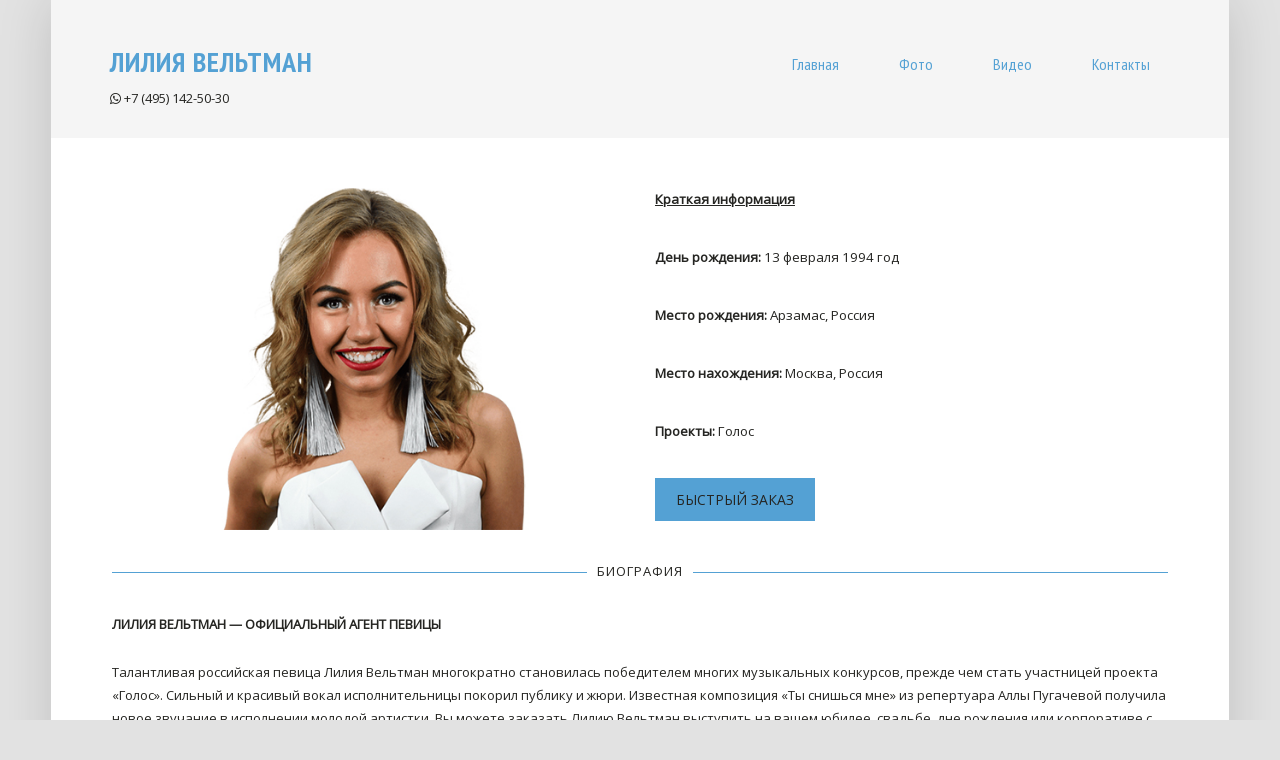

--- FILE ---
content_type: text/html; charset=UTF-8
request_url: https://vsefz.ru/liliya-veltman/
body_size: 25222
content:
<!doctype html>
<html  xmlns="http://www.w3.org/1999/xhtml" prefix="" lang="ru-RU">

<!-- Yandex.Metrika counter -->
<script type="text/javascript" >
    (function (d, w, c) {
        (w[c] = w[c] || []).push(function() {
            try {
                w.yaCounter44521906 = new Ya.Metrika({
                    id:44521906,
                    clickmap:true,
                    trackLinks:true,
                    accurateTrackBounce:true,
                    webvisor:true
                });
            } catch(e) { }
        });

        var n = d.getElementsByTagName("script")[0],
            s = d.createElement("script"),
            f = function () { n.parentNode.insertBefore(s, n); };
        s.type = "text/javascript";
        s.async = true;
        s.src = "https://mc.yandex.ru/metrika/watch.js";

        if (w.opera == "[object Opera]") {
            d.addEventListener("DOMContentLoaded", f, false);
        } else { f(); }
    })(document, window, "yandex_metrika_callbacks");
</script>
<noscript><div><img src="https://mc.yandex.ru/watch/44521906" style="position:absolute; left:-9999px;" alt="" /></div></noscript>
<!-- /Yandex.Metrika counter -->

<head>
	<meta charset="UTF-8">
	<meta name="viewport" content="width=device-width, initial-scale=1">
			<meta property="og:title" content="Лилия Вельтман" />
	<meta property="og:site_name" content="Всероссийская Федерация Звезд" />
		<meta name="twitter:image" content="https://vsefz.ru/wp-content/uploads/2019/12/LV-4.jpg" />
	<meta property="og:image" content="https://vsefz.ru/wp-content/uploads/2019/12/LV-4.jpg" />
	<meta property="og:image:secure_url" content="https://vsefz.ru/wp-content/uploads/2019/12/LV-4.jpg" />
			<link rel="profile" href="https://gmpg.org/xfn/11">
	<link rel="pingback" href="https://vsefz.ru/xmlrpc.php" />
	
<!-- BEGIN Metadata added by the Add-Meta-Tags WordPress plugin -->
<meta name="keywords" content="проект голос, российские певцы и музыканты" />
<!-- END Metadata added by the Add-Meta-Tags WordPress plugin -->

<meta name='robots' content='index, follow, max-video-preview:-1, max-snippet:-1, max-image-preview:large' />

	<!-- This site is optimized with the Yoast SEO plugin v19.12 - https://yoast.com/wordpress/plugins/seo/ -->
	<title>Лилия Вельтман - официальный сайт агента Всеросийской Федерации Звезд| Заказать &quot;Лилия Вельтман&quot;, организация концертов и выступлений</title>
	<meta name="description" content="На сайте vsefz.ru можно заказать Лилия Вельтман на корпоратив, свадьбу и мероприятие в Москве. Всероссийская Федерация Звёзд, официальный сайт к вашим услугам. Звоните прямо сейчас!" />
	<link rel="canonical" href="https://vsefz.ru/liliya-veltman/" />
	<meta property="og:locale" content="ru_RU" />
	<meta property="og:type" content="article" />
	<meta property="og:title" content="Лилия Вельтман - официальный сайт агента Всеросийской Федерации Звезд| Заказать &quot;Лилия Вельтман&quot;, организация концертов и выступлений" />
	<meta property="og:description" content="На сайте vsefz.ru можно заказать Лилия Вельтман на корпоратив, свадьбу и мероприятие в Москве. Всероссийская Федерация Звёзд, официальный сайт к вашим услугам. Звоните прямо сейчас!" />
	<meta property="og:url" content="https://vsefz.ru/liliya-veltman/" />
	<meta property="og:site_name" content="Всероссийская Федерация Звезд" />
	<meta property="og:image" content="https://vsefz.ru/wp-content/uploads/2019/12/LV-4.jpg" />
	<meta property="og:image:width" content="600" />
	<meta property="og:image:height" content="400" />
	<meta property="og:image:type" content="image/jpeg" />
	<meta name="twitter:card" content="summary_large_image" />
	<meta name="twitter:label1" content="Примерное время для чтения" />
	<meta name="twitter:data1" content="2 минуты" />
	<script type="application/ld+json" class="yoast-schema-graph">{"@context":"https://schema.org","@graph":[{"@type":"WebPage","@id":"https://vsefz.ru/liliya-veltman/","url":"https://vsefz.ru/liliya-veltman/","name":"Лилия Вельтман - официальный сайт агента Всеросийской Федерации Звезд| Заказать \"Лилия Вельтман\", организация концертов и выступлений","isPartOf":{"@id":"https://vsefz.ru/#website"},"primaryImageOfPage":{"@id":"https://vsefz.ru/liliya-veltman/#primaryimage"},"image":{"@id":"https://vsefz.ru/liliya-veltman/#primaryimage"},"thumbnailUrl":"https://vsefz.ru/wp-content/uploads/2019/12/LV-4.jpg","datePublished":"2019-12-06T17:51:42+00:00","dateModified":"2019-12-06T17:51:42+00:00","description":"На сайте vsefz.ru можно заказать Лилия Вельтман на корпоратив, свадьбу и мероприятие в Москве. Всероссийская Федерация Звёзд, официальный сайт к вашим услугам. Звоните прямо сейчас!","breadcrumb":{"@id":"https://vsefz.ru/liliya-veltman/#breadcrumb"},"inLanguage":"ru-RU","potentialAction":[{"@type":"ReadAction","target":["https://vsefz.ru/liliya-veltman/"]}]},{"@type":"ImageObject","inLanguage":"ru-RU","@id":"https://vsefz.ru/liliya-veltman/#primaryimage","url":"https://vsefz.ru/wp-content/uploads/2019/12/LV-4.jpg","contentUrl":"https://vsefz.ru/wp-content/uploads/2019/12/LV-4.jpg","width":"600","height":"400"},{"@type":"BreadcrumbList","@id":"https://vsefz.ru/liliya-veltman/#breadcrumb","itemListElement":[{"@type":"ListItem","position":1,"name":"Главная страница","item":"https://vsefz.ru/"},{"@type":"ListItem","position":2,"name":"Portfolio","item":"https://vsefz.ru/portfolio/"},{"@type":"ListItem","position":3,"name":"Лилия Вельтман"}]},{"@type":"WebSite","@id":"https://vsefz.ru/#website","url":"https://vsefz.ru/","name":"Всероссийская Федерация Звезд","description":"Заказ артистов на мероприятия","potentialAction":[{"@type":"SearchAction","target":{"@type":"EntryPoint","urlTemplate":"https://vsefz.ru/?s={search_term_string}"},"query-input":"required name=search_term_string"}],"inLanguage":"ru-RU"}]}</script>
	<!-- / Yoast SEO plugin. -->


<link rel='dns-prefetch' href='//challenges.cloudflare.com' />
<link rel='dns-prefetch' href='//fonts.googleapis.com' />
<link rel="alternate" type="application/rss+xml" title="Всероссийская Федерация Звезд &raquo; Лента" href="https://vsefz.ru/feed/" />
<link rel="alternate" type="application/rss+xml" title="Всероссийская Федерация Звезд &raquo; Лента комментариев" href="https://vsefz.ru/comments/feed/" />
<link rel="alternate" type="application/rss+xml" title="Всероссийская Федерация Звезд &raquo; Лента комментариев к &laquo;Лилия Вельтман&raquo;" href="https://vsefz.ru/liliya-veltman/feed/" />
<script type="text/javascript">
window._wpemojiSettings = {"baseUrl":"https:\/\/s.w.org\/images\/core\/emoji\/14.0.0\/72x72\/","ext":".png","svgUrl":"https:\/\/s.w.org\/images\/core\/emoji\/14.0.0\/svg\/","svgExt":".svg","source":{"concatemoji":"https:\/\/vsefz.ru\/wp-includes\/js\/wp-emoji-release.min.js?ver=6.1.9"}};
/*! This file is auto-generated */
!function(e,a,t){var n,r,o,i=a.createElement("canvas"),p=i.getContext&&i.getContext("2d");function s(e,t){var a=String.fromCharCode,e=(p.clearRect(0,0,i.width,i.height),p.fillText(a.apply(this,e),0,0),i.toDataURL());return p.clearRect(0,0,i.width,i.height),p.fillText(a.apply(this,t),0,0),e===i.toDataURL()}function c(e){var t=a.createElement("script");t.src=e,t.defer=t.type="text/javascript",a.getElementsByTagName("head")[0].appendChild(t)}for(o=Array("flag","emoji"),t.supports={everything:!0,everythingExceptFlag:!0},r=0;r<o.length;r++)t.supports[o[r]]=function(e){if(p&&p.fillText)switch(p.textBaseline="top",p.font="600 32px Arial",e){case"flag":return s([127987,65039,8205,9895,65039],[127987,65039,8203,9895,65039])?!1:!s([55356,56826,55356,56819],[55356,56826,8203,55356,56819])&&!s([55356,57332,56128,56423,56128,56418,56128,56421,56128,56430,56128,56423,56128,56447],[55356,57332,8203,56128,56423,8203,56128,56418,8203,56128,56421,8203,56128,56430,8203,56128,56423,8203,56128,56447]);case"emoji":return!s([129777,127995,8205,129778,127999],[129777,127995,8203,129778,127999])}return!1}(o[r]),t.supports.everything=t.supports.everything&&t.supports[o[r]],"flag"!==o[r]&&(t.supports.everythingExceptFlag=t.supports.everythingExceptFlag&&t.supports[o[r]]);t.supports.everythingExceptFlag=t.supports.everythingExceptFlag&&!t.supports.flag,t.DOMReady=!1,t.readyCallback=function(){t.DOMReady=!0},t.supports.everything||(n=function(){t.readyCallback()},a.addEventListener?(a.addEventListener("DOMContentLoaded",n,!1),e.addEventListener("load",n,!1)):(e.attachEvent("onload",n),a.attachEvent("onreadystatechange",function(){"complete"===a.readyState&&t.readyCallback()})),(e=t.source||{}).concatemoji?c(e.concatemoji):e.wpemoji&&e.twemoji&&(c(e.twemoji),c(e.wpemoji)))}(window,document,window._wpemojiSettings);
</script>
<style type="text/css">
img.wp-smiley,
img.emoji {
	display: inline !important;
	border: none !important;
	box-shadow: none !important;
	height: 1em !important;
	width: 1em !important;
	margin: 0 0.07em !important;
	vertical-align: -0.1em !important;
	background: none !important;
	padding: 0 !important;
}
</style>
	<link rel='stylesheet' id='wp-block-library-css' href='https://vsefz.ru/wp-includes/css/dist/block-library/style.min.css?ver=6.1.9' type='text/css' media='all' />
<link rel='stylesheet' id='classic-theme-styles-css' href='https://vsefz.ru/wp-includes/css/classic-themes.min.css?ver=1' type='text/css' media='all' />
<style id='global-styles-inline-css' type='text/css'>
body{--wp--preset--color--black: #000000;--wp--preset--color--cyan-bluish-gray: #abb8c3;--wp--preset--color--white: #ffffff;--wp--preset--color--pale-pink: #f78da7;--wp--preset--color--vivid-red: #cf2e2e;--wp--preset--color--luminous-vivid-orange: #ff6900;--wp--preset--color--luminous-vivid-amber: #fcb900;--wp--preset--color--light-green-cyan: #7bdcb5;--wp--preset--color--vivid-green-cyan: #00d084;--wp--preset--color--pale-cyan-blue: #8ed1fc;--wp--preset--color--vivid-cyan-blue: #0693e3;--wp--preset--color--vivid-purple: #9b51e0;--wp--preset--gradient--vivid-cyan-blue-to-vivid-purple: linear-gradient(135deg,rgba(6,147,227,1) 0%,rgb(155,81,224) 100%);--wp--preset--gradient--light-green-cyan-to-vivid-green-cyan: linear-gradient(135deg,rgb(122,220,180) 0%,rgb(0,208,130) 100%);--wp--preset--gradient--luminous-vivid-amber-to-luminous-vivid-orange: linear-gradient(135deg,rgba(252,185,0,1) 0%,rgba(255,105,0,1) 100%);--wp--preset--gradient--luminous-vivid-orange-to-vivid-red: linear-gradient(135deg,rgba(255,105,0,1) 0%,rgb(207,46,46) 100%);--wp--preset--gradient--very-light-gray-to-cyan-bluish-gray: linear-gradient(135deg,rgb(238,238,238) 0%,rgb(169,184,195) 100%);--wp--preset--gradient--cool-to-warm-spectrum: linear-gradient(135deg,rgb(74,234,220) 0%,rgb(151,120,209) 20%,rgb(207,42,186) 40%,rgb(238,44,130) 60%,rgb(251,105,98) 80%,rgb(254,248,76) 100%);--wp--preset--gradient--blush-light-purple: linear-gradient(135deg,rgb(255,206,236) 0%,rgb(152,150,240) 100%);--wp--preset--gradient--blush-bordeaux: linear-gradient(135deg,rgb(254,205,165) 0%,rgb(254,45,45) 50%,rgb(107,0,62) 100%);--wp--preset--gradient--luminous-dusk: linear-gradient(135deg,rgb(255,203,112) 0%,rgb(199,81,192) 50%,rgb(65,88,208) 100%);--wp--preset--gradient--pale-ocean: linear-gradient(135deg,rgb(255,245,203) 0%,rgb(182,227,212) 50%,rgb(51,167,181) 100%);--wp--preset--gradient--electric-grass: linear-gradient(135deg,rgb(202,248,128) 0%,rgb(113,206,126) 100%);--wp--preset--gradient--midnight: linear-gradient(135deg,rgb(2,3,129) 0%,rgb(40,116,252) 100%);--wp--preset--duotone--dark-grayscale: url('#wp-duotone-dark-grayscale');--wp--preset--duotone--grayscale: url('#wp-duotone-grayscale');--wp--preset--duotone--purple-yellow: url('#wp-duotone-purple-yellow');--wp--preset--duotone--blue-red: url('#wp-duotone-blue-red');--wp--preset--duotone--midnight: url('#wp-duotone-midnight');--wp--preset--duotone--magenta-yellow: url('#wp-duotone-magenta-yellow');--wp--preset--duotone--purple-green: url('#wp-duotone-purple-green');--wp--preset--duotone--blue-orange: url('#wp-duotone-blue-orange');--wp--preset--font-size--small: 13px;--wp--preset--font-size--medium: 20px;--wp--preset--font-size--large: 36px;--wp--preset--font-size--x-large: 42px;--wp--preset--spacing--20: 0.44rem;--wp--preset--spacing--30: 0.67rem;--wp--preset--spacing--40: 1rem;--wp--preset--spacing--50: 1.5rem;--wp--preset--spacing--60: 2.25rem;--wp--preset--spacing--70: 3.38rem;--wp--preset--spacing--80: 5.06rem;}:where(.is-layout-flex){gap: 0.5em;}body .is-layout-flow > .alignleft{float: left;margin-inline-start: 0;margin-inline-end: 2em;}body .is-layout-flow > .alignright{float: right;margin-inline-start: 2em;margin-inline-end: 0;}body .is-layout-flow > .aligncenter{margin-left: auto !important;margin-right: auto !important;}body .is-layout-constrained > .alignleft{float: left;margin-inline-start: 0;margin-inline-end: 2em;}body .is-layout-constrained > .alignright{float: right;margin-inline-start: 2em;margin-inline-end: 0;}body .is-layout-constrained > .aligncenter{margin-left: auto !important;margin-right: auto !important;}body .is-layout-constrained > :where(:not(.alignleft):not(.alignright):not(.alignfull)){max-width: var(--wp--style--global--content-size);margin-left: auto !important;margin-right: auto !important;}body .is-layout-constrained > .alignwide{max-width: var(--wp--style--global--wide-size);}body .is-layout-flex{display: flex;}body .is-layout-flex{flex-wrap: wrap;align-items: center;}body .is-layout-flex > *{margin: 0;}:where(.wp-block-columns.is-layout-flex){gap: 2em;}.has-black-color{color: var(--wp--preset--color--black) !important;}.has-cyan-bluish-gray-color{color: var(--wp--preset--color--cyan-bluish-gray) !important;}.has-white-color{color: var(--wp--preset--color--white) !important;}.has-pale-pink-color{color: var(--wp--preset--color--pale-pink) !important;}.has-vivid-red-color{color: var(--wp--preset--color--vivid-red) !important;}.has-luminous-vivid-orange-color{color: var(--wp--preset--color--luminous-vivid-orange) !important;}.has-luminous-vivid-amber-color{color: var(--wp--preset--color--luminous-vivid-amber) !important;}.has-light-green-cyan-color{color: var(--wp--preset--color--light-green-cyan) !important;}.has-vivid-green-cyan-color{color: var(--wp--preset--color--vivid-green-cyan) !important;}.has-pale-cyan-blue-color{color: var(--wp--preset--color--pale-cyan-blue) !important;}.has-vivid-cyan-blue-color{color: var(--wp--preset--color--vivid-cyan-blue) !important;}.has-vivid-purple-color{color: var(--wp--preset--color--vivid-purple) !important;}.has-black-background-color{background-color: var(--wp--preset--color--black) !important;}.has-cyan-bluish-gray-background-color{background-color: var(--wp--preset--color--cyan-bluish-gray) !important;}.has-white-background-color{background-color: var(--wp--preset--color--white) !important;}.has-pale-pink-background-color{background-color: var(--wp--preset--color--pale-pink) !important;}.has-vivid-red-background-color{background-color: var(--wp--preset--color--vivid-red) !important;}.has-luminous-vivid-orange-background-color{background-color: var(--wp--preset--color--luminous-vivid-orange) !important;}.has-luminous-vivid-amber-background-color{background-color: var(--wp--preset--color--luminous-vivid-amber) !important;}.has-light-green-cyan-background-color{background-color: var(--wp--preset--color--light-green-cyan) !important;}.has-vivid-green-cyan-background-color{background-color: var(--wp--preset--color--vivid-green-cyan) !important;}.has-pale-cyan-blue-background-color{background-color: var(--wp--preset--color--pale-cyan-blue) !important;}.has-vivid-cyan-blue-background-color{background-color: var(--wp--preset--color--vivid-cyan-blue) !important;}.has-vivid-purple-background-color{background-color: var(--wp--preset--color--vivid-purple) !important;}.has-black-border-color{border-color: var(--wp--preset--color--black) !important;}.has-cyan-bluish-gray-border-color{border-color: var(--wp--preset--color--cyan-bluish-gray) !important;}.has-white-border-color{border-color: var(--wp--preset--color--white) !important;}.has-pale-pink-border-color{border-color: var(--wp--preset--color--pale-pink) !important;}.has-vivid-red-border-color{border-color: var(--wp--preset--color--vivid-red) !important;}.has-luminous-vivid-orange-border-color{border-color: var(--wp--preset--color--luminous-vivid-orange) !important;}.has-luminous-vivid-amber-border-color{border-color: var(--wp--preset--color--luminous-vivid-amber) !important;}.has-light-green-cyan-border-color{border-color: var(--wp--preset--color--light-green-cyan) !important;}.has-vivid-green-cyan-border-color{border-color: var(--wp--preset--color--vivid-green-cyan) !important;}.has-pale-cyan-blue-border-color{border-color: var(--wp--preset--color--pale-cyan-blue) !important;}.has-vivid-cyan-blue-border-color{border-color: var(--wp--preset--color--vivid-cyan-blue) !important;}.has-vivid-purple-border-color{border-color: var(--wp--preset--color--vivid-purple) !important;}.has-vivid-cyan-blue-to-vivid-purple-gradient-background{background: var(--wp--preset--gradient--vivid-cyan-blue-to-vivid-purple) !important;}.has-light-green-cyan-to-vivid-green-cyan-gradient-background{background: var(--wp--preset--gradient--light-green-cyan-to-vivid-green-cyan) !important;}.has-luminous-vivid-amber-to-luminous-vivid-orange-gradient-background{background: var(--wp--preset--gradient--luminous-vivid-amber-to-luminous-vivid-orange) !important;}.has-luminous-vivid-orange-to-vivid-red-gradient-background{background: var(--wp--preset--gradient--luminous-vivid-orange-to-vivid-red) !important;}.has-very-light-gray-to-cyan-bluish-gray-gradient-background{background: var(--wp--preset--gradient--very-light-gray-to-cyan-bluish-gray) !important;}.has-cool-to-warm-spectrum-gradient-background{background: var(--wp--preset--gradient--cool-to-warm-spectrum) !important;}.has-blush-light-purple-gradient-background{background: var(--wp--preset--gradient--blush-light-purple) !important;}.has-blush-bordeaux-gradient-background{background: var(--wp--preset--gradient--blush-bordeaux) !important;}.has-luminous-dusk-gradient-background{background: var(--wp--preset--gradient--luminous-dusk) !important;}.has-pale-ocean-gradient-background{background: var(--wp--preset--gradient--pale-ocean) !important;}.has-electric-grass-gradient-background{background: var(--wp--preset--gradient--electric-grass) !important;}.has-midnight-gradient-background{background: var(--wp--preset--gradient--midnight) !important;}.has-small-font-size{font-size: var(--wp--preset--font-size--small) !important;}.has-medium-font-size{font-size: var(--wp--preset--font-size--medium) !important;}.has-large-font-size{font-size: var(--wp--preset--font-size--large) !important;}.has-x-large-font-size{font-size: var(--wp--preset--font-size--x-large) !important;}
.wp-block-navigation a:where(:not(.wp-element-button)){color: inherit;}
:where(.wp-block-columns.is-layout-flex){gap: 2em;}
.wp-block-pullquote{font-size: 1.5em;line-height: 1.6;}
</style>
<link rel='stylesheet' id='contact-form-7-css' href='https://vsefz.ru/wp-content/plugins/contact-form-7/includes/css/styles.css?ver=5.7.6' type='text/css' media='all' />
<link rel='stylesheet' id='rs-plugin-settings-css' href='https://vsefz.ru/wp-content/plugins/revslider/public/assets/css/settings.css?ver=5.3.1.5' type='text/css' media='all' />
<style id='rs-plugin-settings-inline-css' type='text/css'>
#rs-demo-id {}
</style>
<link rel='stylesheet' id='progression-style-css' href='https://vsefz.ru/wp-content/themes/activi-progression/style.css?ver=6.1.9' type='text/css' media='all' />
<link rel='stylesheet' id='progression-google-fonts-css' href='//fonts.googleapis.com/css?family=Roboto+Slab%3A100%2C300%2C400%2C700%7COswald%3A400%2C700%7CPT+Sans+Narrow%3A400%2C700%7C%26subset%3Dlatin&#038;ver=1.0.0' type='text/css' media='all' />
<link rel='stylesheet' id='progression-studios-custom-style-css' href='https://vsefz.ru/wp-content/themes/activi-progression/css/progression_studios_custom_styles.css?ver=6.1.9' type='text/css' media='all' />
<style id='progression-studios-custom-style-inline-css' type='text/css'>

	
	
	
	body #logo-pro img {
		width:140px;
		padding-top:17px;
		padding-bottom:15px;
	}
	.rev_slider_wrapper span.slider-underline-default:before, .rev_slider_wrapper span.slider-underline:before { background:#54a1d4;}
	body #content-pro .tribe-events-loop h2.tribe-events-list-event-title a:hover, a, body.woocommerce .woocommerce-tabs.wc-tabs-wrapper ul.tabs.wc-tabs li.active a,  ul.single-shop-social-sharing a:hover, .woocommerce-shop-single .product_meta span.sku_wrapper span.sku, ul.portflio-single-social-sharing a:hover, h2.progression-portfolio-secondary-title a:hover, .progression-studios-author-icons a:hover, ul.blog-single-social-sharing a:hover, #error-page-index h2, .progression-studios-tags a:hover {
		color:#54a1d4;
	}
	a:hover {
		color:#000000;
	}
	.width-container-pro { 
		width:1200px;
	}
	header#masthead-pro {
		background-color:#ffffff;
		
		background-repeat: no-repeat; background-position:center center; background-size: cover;
	}
	header#masthead-pro, .progression-sticky-scrolled header#masthead-pro { box-shadow: 0px 1px 6px rgba(0,0,0, 0.09); }
	body {
		background-color:#ffffff;
		
		background-repeat: no-repeat; background-position:center center; background-size: cover; background-attachment: fixed;
	}
	#progression-studios-header-position {
		background-color:#2a2b32;
		background-image:url(https://vsefz.ru/wp-content/themes/activi-progression/images/page-title.jpg);
		background-repeat: no-repeat; background-position:center center; background-size: cover;
	}
    #page-title-pro {
        padding-top:45px;
		padding-bottom:35px;
    }    
	#post-secondary-page-title-pro {
		background-color:#2a2b32;
		padding-top:45px;
		padding-bottom:35px;
	}
	/* START BLOG STYLES */
	.progression-studios-feaured-image {background:#ffffff;}
    .progression-blog-content {background:#f5f5f5;}
	.progression-studios-blog-overlay-styles:hover a img, .progression-studios-feaured-image:hover a img { opacity:1;}
	h2.progression-blog-title a, body a.more-link {color:#252522;}
	h2.progression-blog-title a:hover {color:#54a1d4;}
    body a.more-link:hover {color:#54a1d4; border-color:#54a1d4;}
	.progression-studios-blog-overlay-styles .progression-author-meta, .progression-studios-blog-overlay-styles .progresion-meta-date, .progression-studios-blog-overlay-styles .progression-author-meta a, .progression-studios-blog-overlay-styles .progression-blog-content h2.progression-blog-title, .progression-studios-blog-overlay-styles .progression-blog-content h2.progression-blog-title a { color:#ffffff; }
	/* END BLOG STYLES */
	/* START PORTFOLIO STYLES */
	.progression-portfolio-content:before { background:#54a1d4; opacity:0.95;  }
	.progression-portfolio-secondary-content { background:#f5f5f5;  }
	.progression-studios-portfolio-content-layout .progression-studios-portfolio-image:hover img { opacity:0.95; }
	.progression-studios-portfolio-content-layout  { background:#54a1d4;}
	.progression-studios-feaured-image-single-portfolio:hover img, .progression-studios-image-grid-transparency.progression-studios-grid a:hover img {opacity:0.5;}
	.progression-studios-feaured-image-single-portfolio {background:#000000;}
	/* END PORTFOLIO STYLES */
	/* START SHOP STYLES */
	
	.progression-studios-store-product-image-container:hover img { opacity:1; }
	a.progression-studios-gallery-image:hover img { opacity:1; }
	
	#single-product-tabs-background, body.woocommerce .woocommerce-tabs.wc-tabs-wrapper ul.tabs.wc-tabs li.active a { background:#ffffff; }
	body.single-product #single-product-info-background, body.single-product {background:#f5f5f5 }
	.widget_rating_filter ul li.wc-layered-nav-rating  a .star-rating, .woocommerce ul.product_list_widget li .star-rating, p.stars a, p.stars a:hover, .woocommerce-shop-single .star-rating, #boxed-layout-pro .woocommerce ul.products li.product .star-rating { color:#000000; }
	/* END SHOP STYLES */
	/* START BUTTON STYLES */
	body #content-pro .width-container-pro input.tribe-events-button, ul.filter-button-group li, body #content-pro .woocommerce p.return-to-shop a.button, .woocommerce-shop-single .summary button.button, body .checkout .woocommerce-checkout-payment input.button, .cart_totals  .wc-proceed-to-checkout a.checkout-button, .woocommerce-tabs #review_form .comment-respond input#submit, .comment-respond input#submit, input.wpcf7-submit, .comment-navigation a, #content-pro .woocommerce table.shop_table input.button, body #content-pro .woocommerce p.return-to-shop a.button, .woocommerce-MyAccount-content input.button, .woocommerce form.checkout_coupon input.button, .woocommerce form.login input.button, .woocommerce form.woocommerce-ResetPassword input.button, .woocommerce #customer_login form.login input.button, .woocommerce #customer_login form.register input.button, #content-pro ul.products li.product a.button { font-size:13px; }

	body #content-pro #bbpress-forums #bbp-user-navigation ul li.current a, #bbpress-forums button.button, form.bbp-login-form button.user-submit, .tribe-events-calendar td.tribe-events-present div[id*='tribe-events-daynum-'], .tribe-events-calendar td.tribe-events-present div[id*='tribe-events-daynum-'] > a, .tribe-events-back a, body #content-pro .tribe-events-loop .tribe-events-day-time-slot h5, body #content-pro .tribe-events-loop .tribe-events-list-separator-month, body #content-pro a.tribe-events-button, body #content-pro .width-container-pro table.tribe-events-calendar thead th, body #content-pro .width-container-pro input.tribe-events-button, .tparrows.custom:hover, .progression-studios-owl-carousel.owl-theme .owl-controls .owl-nav .owl-next:hover, .progression-studios-owl-carousel.owl-theme .owl-controls .owl-nav .owl-prev:hover, ul.filter-button-group li.is-checked, body #progression-checkout-basket a.cart-button-header-cart:hover, #infinite-nav-pro a, #boxed-layout-pro ul.products li.product  .progression-studios-store-product-image-container .progression-studios-shop-overlay-buttons a.added_to_cart, #boxed-layout-pro ul.products li.product  .progression-studios-store-product-image-container .progression-studios-shop-overlay-buttons a.button body #content-pro .woocommerce-error, body #content-pro .woocommerce-info, body #content-pro .woocommerce-message, .widget .widget_shopping_cart_content p.buttons a.button.wc-forward, .widget.widget_price_filter form .price_slider_wrapper .price_slider_amount button.button , .flex-direction-nav a:hover, .post-password-form input[type=submit], .comment-respond input#submit, .wpcf7-form input.wpcf7-submit, .widget ul li.current-cat span.count, footer#site-footer .widget .tagcloud a:hover, .widget .tagcloud a:hover, .progression-studios-sticky-post, body .woocommerce nav.woocommerce-MyAccount-navigation li.is-active a, body #content-pro .woocommerce p.return-to-shop a.button, .woocommerce-shop-single .summary button.button, body .checkout .woocommerce-checkout-payment input.button, .cart_totals  .wc-proceed-to-checkout a.checkout-button, .woocommerce-tabs #review_form .comment-respond input#submit, .comment-respond input#submit, input.wpcf7-submit, .comment-navigation a, #content-pro .woocommerce table.shop_table input.button, body #content-pro .woocommerce p.return-to-shop a.button, .woocommerce-MyAccount-content input.button, .woocommerce form.checkout_coupon input.button, .woocommerce form.login input.button, .woocommerce form.woocommerce-ResetPassword input.button, .woocommerce #customer_login form.login input.button, .woocommerce #customer_login form.register input.button, #content-pro ul.products li.product a.button { background:#54a1d4; color:#252522; }
	
	a.progression-button, .hover-icon:hover .aio-icon { background:#54a1d4 !important; color:#252522 !important; }
	body #progression-checkout-basket a.cart-button-header-cart:hover {color:#252522 !important;}
	#bbpress-forums button.button:hover, form.bbp-login-form button.user-submit:hover, .tribe-events-back a:hover, body #content-pro a.tribe-events-button:hover, body #content-pro .width-container-pro input.tribe-events-button:hover, #infinite-nav-pro a:hover, #boxed-layout-pro ul.products li.product  .progression-studios-store-product-image-container .progression-studios-shop-overlay-buttons a.added_to_cart:hover, #boxed-layout-pro ul.products li.product  .progression-studios-store-product-image-container .progression-studios-shop-overlay-buttons a.button:hover, .widget .widget_shopping_cart_content p.buttons a.button.wc-forward:hover, .widget.widget_price_filter form .price_slider_wrapper .price_slider_amount button.button:hover, .post-password-form input[type=submit]:hover, .comment-respond input#submit:hover, .wpcf7-form input.wpcf7-submit:hover, .comment-navigation a:hover,  #content-pro .woocommerce table.shop_table input.button:hover,  body #content-pro .woocommerce p.return-to-shop a.button:hover, body .checkout .woocommerce-checkout-payment input.button:hover, .cart_totals  .wc-proceed-to-checkout a.checkout-button:hover, .woocommerce-MyAccount-content input.button:hover, .woocommerce form.checkout_coupon input.button:hover, .woocommerce form.login input.button:hover, .woocommerce form.woocommerce-ResetPassword input.button:hover, .woocommerce #customer_login form.login input.button:hover, .woocommerce #customer_login form.register input.button:hover, .woocommerce-tabs #review_form .comment-respond input#submit:hover, .comment-respond input#submit:hover, input.wpcf7-submit:hover, .woocommerce-shop-single .summary .woocommerce-variation-add-to-cart-disabled button.button:hover, .woocommerce-shop-single .summary .woocommerce-variation-add-to-cart-disabled button.button, #content-pro ul.products li.product a.button:hover, .woocommerce-shop-single .summary button.button:hover { background:#282323; color:#ffffff; }
	
	.progression-page-nav a:hover, .progression-page-nav span, #content-pro ul.page-numbers li a:hover, #content-pro ul.page-numbers li span.current { border-color:#54a1d4; color:#54a1d4; }
	
	#boxed-layout-pro ul.products li.product  .progression-studios-store-product-image-container .progression-studios-shop-overlay-buttons a.progression-shop-overlay-more:hover, footer#site-footer .widget ul.product_list_widget li, .woocommerce ul.product_list_widget li span.woocommerce-Price-amount, .widget.widget_layered_nav_filters ul li.chosen a, .widget ul li.wc-layered-nav-term.chosen a { color:#54a1d4; }
	
	body #content-pro .width-container-pro table.tribe-events-calendar thead th, body #progression-checkout-basket a.cart-button-header-cart:hover, .widget.widget_layered_nav_filters ul li.chosen a:before, .widget ul li.wc-layered-nav-term.chosen a:before { background:#54a1d4; border-color:#54a1d4; }
	
	.widget_rating_filter ul li.wc-layered-nav-rating.chosen a:before, .widget ul li.wc-layered-nav-term.chosen span.count { background:#54a1d4;	border-color:#54a1d4; color:#252522; }
	
	#bbpress-forums .bbp-topic-form form input#bbp_topic_tags:focus, #bbpress-forums .bbp-topic-form form textarea:focus, .bbp-form input:focus, #bbpress-forums .bbp-reply-form form input#bbp_topic_tags:focus, #bbpress-forums .bbp-reply-form form textarea:focus, .sidebar .bbp-login-form input:focus, #bbpress-forums input:focus, #bbpress-forums textarea:focus, .widget.widget_price_filter form .price_slider_wrapper .price_slider .ui-slider-handle, .progression-single-portfolio-container .post-password-form input:focus, .post-password-form input:focus, .login .input-text:focus, .checkout_coupon .input-text:focus, .input-text:focus, .woocommerce-FormRow input.woocommerce-Input:focus, form.checkout.woocommerce-checkout textarea.input-text:focus, form.checkout.woocommerce-checkout input.input-text:focus, #content-pro .woocommerce table.shop_table input:focus, #content-pro .woocommerce table.shop_table .coupon input#coupon_code:focus, .woocommerce .woocommerce-tabs #respond textarea:focus, .woocommerce .woocommerce-tabs #respond input:focus, .woocommerce-shop-single .quantity input:focus, .comment-respond input:focus, .comment-respond textarea:focus, .search-form input.search-field:focus, .wpcf7-form .dark-contact-form input:focus, .wpcf7-form .dark-contact-form textarea:focus, .wpcf7-form input:focus, .wpcf7-form textarea:focus, body .woocommerce .woocommerce-MyAccount-content { border-color:#54a1d4; }
	
	body .woocommerce-shop-single span.onsale:before, #boxed-layout-pro ul.products li.product span.onsale:before, #boxed-layout-pro ul.products li.product  .progression-studios-store-product-image-container .progression-studios-shop-overlay-buttons a.added_to_cart, #boxed-layout-pro ul.products li.product  .progression-studios-store-product-image-container .progression-studios-shop-overlay-buttons a.button, #boxed-layout-pro ul.products li.product  .progression-studios-store-product-image-container .progression-studios-shop-overlay-buttons, .widget.widget_price_filter form .price_slider_wrapper .price_slider .ui-slider-range { background:#54a1d4; }
	/* END BUTTON STYLES */
	/* START Sticky Nav Styles */
	.progression-studios-transparent-header .progression-sticky-scrolled header#masthead-pro, .progression-sticky-scrolled header#masthead-pro, #progression-sticky-header.progression-sticky-scrolled { background-color:#ffffff; }
	body .progression-sticky-scrolled #logo-pro img {
		
		
		
	}
	
		
	
	
	/* END Sticky Nav Styles */
	/* START Main Navigation Customizer Styles */
	#progression-shopping-cart-count a.progression-count-icon-nav, nav#site-navigation { letter-spacing: 0px; }
	#progression-inline-icons .progression-studios-social-icons a {
		color:#3f3f3f;
		padding-top:42px;
		padding-bottom:42px;
		font-size:15px;
	}
	.mobile-menu-icon-pro {
		min-width:18px;
		color:#3f3f3f;
		padding-top:42px;
		padding-bottom:40px;
		font-size:18px;
	}
	#progression-shopping-cart-count span.progression-cart-count {
		right:9px;
		top:45px;
	}
	#progression-shopping-cart-count a.progression-count-icon-nav i.shopping-cart-header-icon {
		color:#3f3f3f;
		padding-top:40px;
		padding-bottom:40px;
		font-size:22px;
	}
	#progression-studios-header-search-icon i.pe-7s-search {
		color:#3f3f3f;
		padding-top:40px;
		padding-bottom:40px;
		font-size:22px;
	}
	.sf-menu a {
		color:#3f3f3f;
		padding-top:45px;
		padding-bottom:45px;
		font-size:12px;
		
	}
	.progression_studios_force_light_navigation_color .progression-sticky-scrolled #progression-shopping-cart-count a.progression-count-icon-nav i.shopping-cart-header-icon,
	.progression_studios_force_dark_navigation_color .progression-sticky-scrolled #progression-shopping-cart-count a.progression-count-icon-nav i.shopping-cart-header-icon,
	.progression_studios_force_light_navigation_color .progression-sticky-scrolled  #progression-inline-icons .progression-studios-social-icons a,
	.progression_studios_force_dark_navigation_color .progression-sticky-scrolled  #progression-inline-icons .progression-studios-social-icons a,
	.progression_studios_force_dark_navigation_color .progression-sticky-scrolled #progression-studios-header-search-icon i.pe-7s-search, 
	.progression_studios_force_dark_navigation_color .progression-sticky-scrolled .sf-menu a,
	.progression_studios_force_light_navigation_color .progression-sticky-scrolled #progression-studios-header-search-icon i.pe-7s-search, 
	.progression_studios_force_light_navigation_color .progression-sticky-scrolled .sf-menu a  {
		color:#3f3f3f;
	}
	
	.progression_studios_force_light_navigation_color .progression-sticky-scrolled  #progression-shopping-cart-toggle.activated-class a.progression-count-icon-nav i.shopping-cart-header-icon,
	.progression_studios_force_dark_navigation_color .progression-sticky-scrolled  #progression-shopping-cart-toggle.activated-class a.progression-count-icon-nav i.shopping-cart-header-icon,
	.progression_studios_force_light_navigation_color .progression-sticky-scrolled  #progression-inline-icons .progression-studios-social-icons a:hover,
	.progression_studios_force_dark_navigation_color .progression-sticky-scrolled  #progression-inline-icons .progression-studios-social-icons a:hover,
	.active-mobile-icon-pro .mobile-menu-icon-pro,
	.mobile-menu-icon-pro:hover,
	.progression_studios_force_light_navigation_color .progression-sticky-scrolled #progression-shopping-cart-count a.progression-count-icon-nav:hover i.shopping-cart-header-icon,
	.progression_studios_force_dark_navigation_color .progression-sticky-scrolled #progression-shopping-cart-count a.progression-count-icon-nav:hover i.shopping-cart-header-icon,
	.progression_studios_force_dark_navigation_color .progression-sticky-scrolled #progression-studios-header-search-icon:hover i.pe-7s-search, 
	.progression_studios_force_dark_navigation_color .progression-sticky-scrolled #progression-studios-header-search-icon.active-search-icon-pro i.pe-7s-search, 
	.progression_studios_force_dark_navigation_color .progression-sticky-scrolled #progression-inline-icons .progression-studios-social-icons a:hover, 
	.progression_studios_force_dark_navigation_color .progression-sticky-scrolled #progression-shopping-cart-count a.progression-count-icon-nav:hover, 
	.progression_studios_force_dark_navigation_color .progression-sticky-scrolled .sf-menu a:hover, 
	.progression_studios_force_dark_navigation_color .progression-sticky-scrolled .sf-menu li.sfHover a, 
	.progression_studios_force_dark_navigation_color .progression-sticky-scrolled .sf-menu li.current-menu-item a,
	.progression_studios_force_light_navigation_color .progression-sticky-scrolled #progression-studios-header-search-icon:hover i.pe-7s-search, 
	.progression_studios_force_light_navigation_color .progression-sticky-scrolled #progression-studios-header-search-icon.active-search-icon-pro i.pe-7s-search, 
	.progression_studios_force_light_navigation_color .progression-sticky-scrolled #progression-inline-icons .progression-studios-social-icons a:hover, 
	.progression_studios_force_light_navigation_color .progression-sticky-scrolled #progression-shopping-cart-count a.progression-count-icon-nav:hover, 
	.progression_studios_force_light_navigation_color .progression-sticky-scrolled .sf-menu a:hover, 
	.progression_studios_force_light_navigation_color .progression-sticky-scrolled .sf-menu li.sfHover a, 
	.progression_studios_force_light_navigation_color .progression-sticky-scrolled .sf-menu li.current-menu-item a,
	#progression-studios-header-search-icon:hover i.pe-7s-search, #progression-studios-header-search-icon.active-search-icon-pro i.pe-7s-search, #progression-shopping-cart-toggle.activated-class a i.shopping-cart-header-icon, #progression-inline-icons .progression-studios-social-icons a:hover, #progression-shopping-cart-count a.progression-count-icon-nav:hover, .sf-menu a:hover, .sf-menu li.sfHover a, .sf-menu li.current-menu-item a {
		color:#54a1d4;
	}
	#progression-checkout-basket, #panel-search-progression, .sf-menu ul.sub-menu, body ul.sf-mega {
		background:#ffffff;
        border-color:#54a1d4;     
	}
	.sf-menu li li a { 
		letter-spacing:0px;
		font-size:12px;
	}
	#progression-checkout-basket .progression-sub-total {
		font-size:12px;
	}
	#panel-search-progression input, #progression-checkout-basket ul#progression-cart-small li.empty { 
		font-size:12px;
	}
	.progression-sticky-scrolled #progression-checkout-basket, .progression-sticky-scrolled #progression-checkout-basket a, .progression-sticky-scrolled .sf-menu li.sfHover li a, .progression-sticky-scrolled .sf-menu li.sfHover li.sfHover li a, .progression-sticky-scrolled .sf-menu li.sfHover li.sfHover li.sfHover li a, .progression-sticky-scrolled .sf-menu li.sfHover li.sfHover li.sfHover li.sfHover li a, .progression-sticky-scrolled .sf-menu li.sfHover li.sfHover li.sfHover li.sfHover li.sfHover li a, #panel-search-progression .search-form input.search-field, .progression_studios_force_dark_navigation_color .progression-sticky-scrolled .sf-menu li.sfHover li a, .progression_studios_force_dark_navigation_color .progression-sticky-scrolled .sf-menu li.sfHover li.sfHover li a, .progression_studios_force_dark_navigation_color .progression-sticky-scrolled .sf-menu li.sfHover li.sfHover li.sfHover li a, .progression_studios_force_dark_navigation_color .progression-sticky-scrolled .sf-menu li.sfHover li.sfHover li.sfHover li.sfHover li a, .progression_studios_force_dark_navigation_color .progression-sticky-scrolled .sf-menu li.sfHover li.sfHover li.sfHover li.sfHover li.sfHover li a, .progression_studios_force_dark_navigation_color .sf-menu li.sfHover li a, .progression_studios_force_dark_navigation_color .sf-menu li.sfHover li.sfHover li a, .progression_studios_force_dark_navigation_color .sf-menu li.sfHover li.sfHover li.sfHover li a, .progression_studios_force_dark_navigation_color .sf-menu li.sfHover li.sfHover li.sfHover li.sfHover li a, .progression_studios_force_dark_navigation_color .sf-menu li.sfHover li.sfHover li.sfHover li.sfHover li.sfHover li a, .progression_studios_force_light_navigation_color .progression-sticky-scrolled .sf-menu li.sfHover li a, .progression_studios_force_light_navigation_color .progression-sticky-scrolled .sf-menu li.sfHover li.sfHover li a, .progression_studios_force_light_navigation_color .progression-sticky-scrolled .sf-menu li.sfHover li.sfHover li.sfHover li a, .progression_studios_force_light_navigation_color .progression-sticky-scrolled .sf-menu li.sfHover li.sfHover li.sfHover li.sfHover li a, .progression_studios_force_light_navigation_color .progression-sticky-scrolled .sf-menu li.sfHover li.sfHover li.sfHover li.sfHover li.sfHover li a, .progression_studios_force_light_navigation_color .sf-menu li.sfHover li a, .progression_studios_force_light_navigation_color .sf-menu li.sfHover li.sfHover li a, .progression_studios_force_light_navigation_color .sf-menu li.sfHover li.sfHover li.sfHover li a, .progression_studios_force_light_navigation_color .sf-menu li.sfHover li.sfHover li.sfHover li.sfHover li a, .progression_studios_force_light_navigation_color .sf-menu li.sfHover li.sfHover li.sfHover li.sfHover li.sfHover li a, .sf-menu li.sfHover.highlight-button li a, .sf-menu li.current-menu-item.highlight-button li a, .progression-sticky-scrolled #progression-checkout-basket a.cart-button-header-cart:hover, .progression-sticky-scrolled #progression-checkout-basket a.checkout-button-header-cart:hover, #progression-checkout-basket a.cart-button-header-cart:hover, #progression-checkout-basket a.checkout-button-header-cart:hover, #progression-checkout-basket, #progression-checkout-basket a, .sf-menu li.sfHover li a, .sf-menu li.sfHover li.sfHover li a, .sf-menu li.sfHover li.sfHover li.sfHover li a, .sf-menu li.sfHover li.sfHover li.sfHover li.sfHover li a, .sf-menu li.sfHover li.sfHover li.sfHover li.sfHover li.sfHover li a {
		color:#888888;
	}
	.progression-sticky-scrolled .sf-menu li li a:hover,  .progression-sticky-scrolled .sf-menu li.sfHover li a, .progression-sticky-scrolled .sf-menu li.current-menu-item li a, .sf-menu li.sfHover li a, .sf-menu li.sfHover li.sfHover li a, .sf-menu li.sfHover li.sfHover li.sfHover li a, .sf-menu li.sfHover li.sfHover li.sfHover li.sfHover li a, .sf-menu li.sfHover li.sfHover li.sfHover li.sfHover li.sfHover li a { 
		background:none;
	}
	.progression-sticky-scrolled #progression-checkout-basket a:hover, .progression-sticky-scrolled #progression-checkout-basket ul#progression-cart-small li h6, .progression-sticky-scrolled #progression-checkout-basket .progression-sub-total span.total-number-add, .progression-sticky-scrolled .sf-menu li.sfHover li a:hover, .progression-sticky-scrolled .sf-menu li.sfHover li.sfHover a, .progression-sticky-scrolled .sf-menu li.sfHover li li a:hover, .progression-sticky-scrolled .sf-menu li.sfHover li.sfHover li.sfHover a, .progression-sticky-scrolled .sf-menu li.sfHover li li li a:hover, .progression-sticky-scrolled .sf-menu li.sfHover li.sfHover li.sfHover a:hover, .progression-sticky-scrolled .sf-menu li.sfHover li.sfHover li.sfHover li.sfHover a, .progression-sticky-scrolled .sf-menu li.sfHover li li li li a:hover, .progression-sticky-scrolled .sf-menu li.sfHover li.sfHover li.sfHover li.sfHover a:hover, .progression-sticky-scrolled .sf-menu li.sfHover li.sfHover li.sfHover li.sfHover li.sfHover a, .progression-sticky-scrolled .sf-menu li.sfHover li li li li li a:hover, .progression-sticky-scrolled .sf-menu li.sfHover li.sfHover li.sfHover li.sfHover li.sfHover a:hover, .progression-sticky-scrolled .sf-menu li.sfHover li.sfHover li.sfHover li.sfHover li.sfHover li.sfHover a, .progression_studios_force_dark_navigation_color .progression-sticky-scrolled .sf-menu li.sfHover li a:hover, .progression_studios_force_dark_navigation_color .progression-sticky-scrolled .sf-menu li.sfHover li.sfHover a, .progression_studios_force_dark_navigation_color .progression-sticky-scrolled .sf-menu li.sfHover li li a:hover, .progression_studios_force_dark_navigation_color .progression-sticky-scrolled .sf-menu li.sfHover li.sfHover li.sfHover a, .progression_studios_force_dark_navigation_color .progression-sticky-scrolled .sf-menu li.sfHover li li li a:hover, .progression_studios_force_dark_navigation_color .progression-sticky-scrolled .sf-menu li.sfHover li.sfHover li.sfHover a:hover, .progression_studios_force_dark_navigation_color .progression-sticky-scrolled .sf-menu li.sfHover li.sfHover li.sfHover li.sfHover a, .progression_studios_force_dark_navigation_color .progression-sticky-scrolled .sf-menu li.sfHover li li li li a:hover, .progression_studios_force_dark_navigation_color .progression-sticky-scrolled .sf-menu li.sfHover li.sfHover li.sfHover li.sfHover a:hover, .progression_studios_force_dark_navigation_color .progression-sticky-scrolled .sf-menu li.sfHover li.sfHover li.sfHover li.sfHover li.sfHover a, .progression_studios_force_dark_navigation_color .progression-sticky-scrolled .sf-menu li.sfHover li li li li li a:hover, .progression_studios_force_dark_navigation_color .progression-sticky-scrolled .sf-menu li.sfHover li.sfHover li.sfHover li.sfHover li.sfHover a:hover, .progression_studios_force_dark_navigation_color .progression-sticky-scrolled .sf-menu li.sfHover li.sfHover li.sfHover li.sfHover li.sfHover li.sfHover a, .progression_studios_force_dark_navigation_color .sf-menu li.sfHover li a:hover, .progression_studios_force_dark_navigation_color .sf-menu li.sfHover li.sfHover a, .progression_studios_force_dark_navigation_color .sf-menu li.sfHover li li a:hover, .progression_studios_force_dark_navigation_color .sf-menu li.sfHover li.sfHover li.sfHover a, .progression_studios_force_dark_navigation_color .sf-menu li.sfHover li li li a:hover, .progression_studios_force_dark_navigation_color .sf-menu li.sfHover li.sfHover li.sfHover a:hover, .progression_studios_force_dark_navigation_color .sf-menu li.sfHover li.sfHover li.sfHover li.sfHover a, .progression_studios_force_dark_navigation_color .sf-menu li.sfHover li li li li a:hover, .progression_studios_force_dark_navigation_color .sf-menu li.sfHover li.sfHover li.sfHover li.sfHover a:hover, .progression_studios_force_dark_navigation_color .sf-menu li.sfHover li.sfHover li.sfHover li.sfHover li.sfHover a, .progression_studios_force_dark_navigation_color .sf-menu li.sfHover li li li li li a:hover, .progression_studios_force_dark_navigation_color .sf-menu li.sfHover li.sfHover li.sfHover li.sfHover li.sfHover a:hover, .progression_studios_force_dark_navigation_color .sf-menu li.sfHover li.sfHover li.sfHover li.sfHover li.sfHover li.sfHover a, .progression_studios_force_light_navigation_color .progression-sticky-scrolled .sf-menu li.sfHover li a:hover, .progression_studios_force_light_navigation_color .progression-sticky-scrolled .sf-menu li.sfHover li.sfHover a, .progression_studios_force_light_navigation_color .progression-sticky-scrolled .sf-menu li.sfHover li li a:hover, .progression_studios_force_light_navigation_color .progression-sticky-scrolled .sf-menu li.sfHover li.sfHover li.sfHover a, .progression_studios_force_light_navigation_color .progression-sticky-scrolled .sf-menu li.sfHover li li li a:hover, .progression_studios_force_light_navigation_color .progression-sticky-scrolled .sf-menu li.sfHover li.sfHover li.sfHover a:hover, .progression_studios_force_light_navigation_color .progression-sticky-scrolled .sf-menu li.sfHover li.sfHover li.sfHover li.sfHover a, .progression_studios_force_light_navigation_color .progression-sticky-scrolled .sf-menu li.sfHover li li li li a:hover, .progression_studios_force_light_navigation_color .progression-sticky-scrolled .sf-menu li.sfHover li.sfHover li.sfHover li.sfHover a:hover, .progression_studios_force_light_navigation_color .progression-sticky-scrolled .sf-menu li.sfHover li.sfHover li.sfHover li.sfHover li.sfHover a, .progression_studios_force_light_navigation_color .progression-sticky-scrolled .sf-menu li.sfHover li li li li li a:hover, .progression_studios_force_light_navigation_color .progression-sticky-scrolled .sf-menu li.sfHover li.sfHover li.sfHover li.sfHover li.sfHover a:hover, .progression_studios_force_light_navigation_color .progression-sticky-scrolled .sf-menu li.sfHover li.sfHover li.sfHover li.sfHover li.sfHover li.sfHover a, .progression_studios_force_light_navigation_color .sf-menu li.sfHover li a:hover, .progression_studios_force_light_navigation_color .sf-menu li.sfHover li.sfHover a, .progression_studios_force_light_navigation_color .sf-menu li.sfHover li li a:hover, .progression_studios_force_light_navigation_color .sf-menu li.sfHover li.sfHover li.sfHover a, .progression_studios_force_light_navigation_color .sf-menu li.sfHover li li li a:hover, .progression_studios_force_light_navigation_color .sf-menu li.sfHover li.sfHover li.sfHover a:hover, .progression_studios_force_light_navigation_color .sf-menu li.sfHover li.sfHover li.sfHover li.sfHover a, .progression_studios_force_light_navigation_color .sf-menu li.sfHover li li li li a:hover, .progression_studios_force_light_navigation_color .sf-menu li.sfHover li.sfHover li.sfHover li.sfHover a:hover, .progression_studios_force_light_navigation_color .sf-menu li.sfHover li.sfHover li.sfHover li.sfHover li.sfHover a, .progression_studios_force_light_navigation_color .sf-menu li.sfHover li li li li li a:hover, .progression_studios_force_light_navigation_color .sf-menu li.sfHover li.sfHover li.sfHover li.sfHover li.sfHover a:hover, .progression_studios_force_light_navigation_color .sf-menu li.sfHover li.sfHover li.sfHover li.sfHover li.sfHover li.sfHover a, .sf-menu li.sfHover.highlight-button li a:hover, .sf-menu li.current-menu-item.highlight-button li a:hover, #progression-checkout-basket a.cart-button-header-cart, #progression-checkout-basket a.checkout-button-header-cart, #progression-checkout-basket a:hover, #progression-checkout-basket ul#progression-cart-small li h6, #progression-checkout-basket .progression-sub-total span.total-number-add, .sf-menu li.sfHover li a:hover, .sf-menu li.sfHover li.sfHover a, .sf-menu li.sfHover li li a:hover, .sf-menu li.sfHover li.sfHover li.sfHover a, .sf-menu li.sfHover li li li a:hover, .sf-menu li.sfHover li.sfHover li.sfHover a:hover, .sf-menu li.sfHover li.sfHover li.sfHover li.sfHover a, .sf-menu li.sfHover li li li li a:hover, .sf-menu li.sfHover li.sfHover li.sfHover li.sfHover a:hover, .sf-menu li.sfHover li.sfHover li.sfHover li.sfHover li.sfHover a, .sf-menu li.sfHover li li li li li a:hover, .sf-menu li.sfHover li.sfHover li.sfHover li.sfHover li.sfHover a:hover, .sf-menu li.sfHover li.sfHover li.sfHover li.sfHover li.sfHover li.sfHover a { 
		color:#3f3f3f;
	}
	
	.progression_studios_force_dark_navigation_color .progression-sticky-scrolled #progression-shopping-cart-count span.progression-cart-count,
	.progression_studios_force_light_navigation_color .progression-sticky-scrolled #progression-shopping-cart-count span.progression-cart-count,
	#progression-shopping-cart-count span.progression-cart-count { 
		background:#54a1d4; 
		color:#ffffff;
	}
	.progression-sticky-scrolled .sf-menu .progression-mini-banner-icon,
	.sf-menu li li .progression-mini-banner-icon,
	.progression-mini-banner-icon {
		background:#54a1d4; 
		color:#ffffff;
	}
	.progression-mini-banner-icon {
		top:29px;
		right:9px; 
	}
	
	.progression_studios_force_light_navigation_color .progression-sticky-scrolled .sf-menu li.highlight-button a:hover:before,  .progression_studios_force_dark_navigation_color .progression-sticky-scrolled .sf-menu li.highlight-button a:hover:before {
		background:#252522; 
	}
	
	.progression_studios_force_light_navigation_color .progression-sticky-scrolled .sf-menu li.highlight-button a:hover, .progression_studios_force_dark_navigation_color .progression-sticky-scrolled .sf-menu li.highlight-button a:hover, .sf-menu li.sfHover.highlight-button a, .sf-menu li.current-menu-item.highlight-button a, .sf-menu li.highlight-button a, .sf-menu li.highlight-button a:hover {
		color:#ffffff; 
	}
	.progression_studios_force_light_navigation_color .progression-sticky-scrolled .sf-menu li.highlight-button a:before,  .progression_studios_force_dark_navigation_color .progression-sticky-scrolled .sf-menu li.highlight-button a:before, .sf-menu li.current-menu-item.highlight-button a:before, .sf-menu li.highlight-button a:before {
		color:#ffffff; 
		background:#54a1d4;  opacity:1; width:100%;
	}
	
	.progression_studios_force_light_navigation_color .progression-sticky-scrolled .sf-menu li.current-menu-item.highlight-button a:hover:before, .progression_studios_force_light_navigation_color .progression-sticky-scrolled .sf-menu li.highlight-button a:hover:before, .sf-menu li.current-menu-item.highlight-button a:hover:before, .sf-menu li.highlight-button a:hover:before {
		background:#252522; 
		width:100%;
	}
	
	#progression-checkout-basket ul#progression-cart-small li, #progression-checkout-basket .progression-sub-total, #panel-search-progression .search-form input.search-field, .sf-mega li:last-child li a, body header .sf-mega li:last-child li a, .sf-menu li li a, .sf-mega h2.mega-menu-heading, .sf-mega ul, body .sf-mega ul, #progression-checkout-basket .progression-sub-total, #progression-checkout-basket ul#progression-cart-small li { 
		border-color:#e6e6e6;
	}
	
	.sf-menu a:before {
		margin-left:18px;
	}
	.sf-menu a:hover:before, .sf-menu li.sfHover a:before, .sf-menu li.current-menu-item a:before {
	   width: -moz-calc(100% - 36px);
	   width: -webkit-calc(100% - 36px);
	   width: calc(100% - 36px);
	}
	#progression-inline-icons .progression-studios-social-icons a {
		padding-left:11px;
		padding-right:11px;
	}
	#progression-studios-header-search-icon i.pe-7s-search {
		padding-left:11px;
		padding-right:11px;
	}
	#progression-shopping-cart-count a.progression-count-icon-nav i.shopping-cart-header-icon { 
		padding-left:11px;
		padding-right:4px;
	}
	#progression-inline-icons .progression-studios-social-icons {
		padding-right:11px;
	}
	.sf-menu a {
		padding-left:18px;
		padding-right:18px;
	}
	
	.sf-menu li.highlight-button { 
		margin-right:11px;
		margin-left:11px;
	}
	.sf-arrows .sf-with-ul {
		padding-right:33px;
	}
	.sf-arrows .sf-with-ul:after { 
		right:27px;
	}
	
	.rtl .sf-arrows .sf-with-ul {
		padding-right:18px;
		padding-left:33px;
	}
	.rtl  .sf-arrows .sf-with-ul:after { 
		right:auto;
		left:27px;
	}
	
	@media only screen and (min-width: 960px) and (max-width: 1300px) {
		#post-secondary-page-title-pro, #page-title-pro {
			padding-top:35px;
			padding-bottom:25px;
		}	
		.sf-menu a:before {
			margin-left:14px;
		}
		.sf-menu a:hover:before, .sf-menu li.sfHover a:before, .sf-menu li.current-menu-item a:before {
		   width: -moz-calc(100% - 30px);
		   width: -webkit-calc(100% - 30px);
		   width: calc(100% - 30px);
		}
		.sf-menu a {
			padding-left:14px;
			padding-right:14px;
		}
		.sf-menu li.highlight-button { 
			margin-right:6px;
			margin-left:6px;
		}
		.sf-arrows .sf-with-ul {
			padding-right:31px;
		}
		.sf-arrows .sf-with-ul:after { 
			right:25px;
		}
		.rtl .sf-arrows .sf-with-ul {
			padding-left:18px;
			padding-left:31px;
		}
		.rtl .sf-arrows .sf-with-ul:after { 
			right:auto;
			left:25px;
		}
		#progression-inline-icons .progression-studios-social-icons a {
			padding-left:6px;
			padding-right:6px;
		}
		#progression-studios-header-search-icon i.pe-7s-search {
			padding-left:6px;
			padding-right:6px;
		}
		#progression-shopping-cart-count a.progression-count-icon-nav i.shopping-cart-header-icon { 
			padding-left:6px;
		}
		#progression-inline-icons .progression-studios-social-icons {
			padding-right:6px;
		}
	}
	
	
		
	
		
	
	
	
	
	
	
	/* END Main Navigation Customizer Styles */
	/* START Top Header Top Styles */
	#activi-progression-header-top {
		font-size:13px;
		
	}
	#activi-progression-header-top .sf-menu a {
		font-size:13px;
	}
	.progression-studios-header-left .widget, .progression-studios-header-right .widget {
		padding-top:5px;
		padding-bottom:4px;
	}
	#activi-progression-header-top .sf-menu a {
		padding-top:6px;
		padding-bottom:6px;
	}
	#activi-progression-header-top  .progression-studios-social-icons a {
		margin-top:0px;
		margin-bottom:0px;
		font-size:14px;
		min-width:15px;
		background:#0a0a0a;
		color:#fffffff;
	}
	#main-nav-mobile .progression-studios-social-icons a {
		background:#0a0a0a;
		color:#fffffff;
	}
	#activi-progression-header-top a, #activi-progression-header-top .sf-menu a, #activi-progression-header-top {
		color:#2e2e2e;
	}
	#activi-progression-header-top a:hover, #activi-progression-header-top .sf-menu a:hover, #activi-progression-header-top .sf-menu li.sfHover a {
		color:#525252;
	}
	#activi-progression-header-top .sf-menu ul {
		background:#ffffff;
	}
	.progression_studios_force_dark_top_header_color #activi-progression-header-top .sf-menu li.sfHover li a, .progression_studios_force_dark_top_header_color #activi-progression-header-top .sf-menu li.sfHover li.sfHover li a, .progression_studios_force_dark_top_header_color #activi-progression-header-top .sf-menu li.sfHover li.sfHover li.sfHover li a, .progression_studios_force_dark_top_header_color #activi-progression-header-top .sf-menu li.sfHover li.sfHover li.sfHover li.sfHover li a, .progression_studios_force_dark_top_header_color #activi-progression-header-top .sf-menu li.sfHover li.sfHover li.sfHover li.sfHover li.sfHover li a, .progression_studios_force_light_top_header_color #activi-progression-header-top .sf-menu li.sfHover li a, .progression_studios_force_light_top_header_color #activi-progression-header-top .sf-menu li.sfHover li.sfHover li a, .progression_studios_force_light_top_header_color #activi-progression-header-top .sf-menu li.sfHover li.sfHover li.sfHover li a, .progression_studios_force_light_top_header_color #activi-progression-header-top .sf-menu li.sfHover li.sfHover li.sfHover li.sfHover li a, .progression_studios_force_light_top_header_color #activi-progression-header-top .sf-menu li.sfHover li.sfHover li.sfHover li.sfHover li.sfHover li a, #activi-progression-header-top .sf-menu li.sfHover li a, #activi-progression-header-top .sf-menu li.sfHover li.sfHover li a, #activi-progression-header-top .sf-menu li.sfHover li.sfHover li.sfHover li a, #activi-progression-header-top .sf-menu li.sfHover li.sfHover li.sfHover li.sfHover li a, #activi-progression-header-top .sf-menu li.sfHover li.sfHover li.sfHover li.sfHover li.sfHover li a {
		color:#b4b4b4; }
	.progression_studios_force_light_top_header_color #activi-progression-header-top .sf-menu li.sfHover li a:hover, .progression_studios_force_light_top_header_color #activi-progression-header-top .sf-menu li.sfHover li.sfHover a, .progression_studios_force_light_top_header_color #activi-progression-header-top .sf-menu li.sfHover li li a:hover, .progression_studios_force_light_top_header_color #activi-progression-header-top  .sf-menu li.sfHover li.sfHover li.sfHover a, .progression_studios_force_light_top_header_color #activi-progression-header-top .sf-menu li.sfHover li li li a:hover, .progression_studios_force_light_top_header_color #activi-progression-header-top .sf-menu li.sfHover li.sfHover li.sfHover a:hover, .progression_studios_force_light_top_header_color #activi-progression-header-top .sf-menu li.sfHover li.sfHover li.sfHover li.sfHover a, .progression_studios_force_light_top_header_color #activi-progression-header-top .sf-menu li.sfHover li li li li a:hover, .progression_studios_force_light_top_header_color #activi-progression-header-top .sf-menu li.sfHover li.sfHover li.sfHover li.sfHover a:hover, .progression_studios_force_light_top_header_color #activi-progression-header-top .sf-menu li.sfHover li.sfHover li.sfHover li.sfHover li.sfHover a, .progression_studios_force_light_top_header_color #activi-progression-header-top .sf-menu li.sfHover li li li li li a:hover, .progression_studios_force_light_top_header_color #activi-progression-header-top .sf-menu li.sfHover li.sfHover li.sfHover li.sfHover li.sfHover a:hover, .progression_studios_force_light_top_header_color #activi-progression-header-top .sf-menu li.sfHover li.sfHover li.sfHover li.sfHover li.sfHover li.sfHover a, .progression_studios_force_dark_top_header_color #activi-progression-header-top .sf-menu li.sfHover li a:hover, .progression_studios_force_dark_top_header_color #activi-progression-header-top .sf-menu li.sfHover li.sfHover a, .progression_studios_force_dark_top_header_color #activi-progression-header-top .sf-menu li.sfHover li li a:hover, .progression_studios_force_dark_top_header_color #activi-progression-header-top  .sf-menu li.sfHover li.sfHover li.sfHover a, .progression_studios_force_dark_top_header_color #activi-progression-header-top .sf-menu li.sfHover li li li a:hover, .progression_studios_force_dark_top_header_color #activi-progression-header-top .sf-menu li.sfHover li.sfHover li.sfHover a:hover, .progression_studios_force_dark_top_header_color #activi-progression-header-top .sf-menu li.sfHover li.sfHover li.sfHover li.sfHover a, .progression_studios_force_dark_top_header_color #activi-progression-header-top .sf-menu li.sfHover li li li li a:hover, .progression_studios_force_dark_top_header_color #activi-progression-header-top .sf-menu li.sfHover li.sfHover li.sfHover li.sfHover a:hover, .progression_studios_force_dark_top_header_color #activi-progression-header-top .sf-menu li.sfHover li.sfHover li.sfHover li.sfHover li.sfHover a, .progression_studios_force_dark_top_header_color #activi-progression-header-top .sf-menu li.sfHover li li li li li a:hover, .progression_studios_force_dark_top_header_color #activi-progression-header-top .sf-menu li.sfHover li.sfHover li.sfHover li.sfHover li.sfHover a:hover, .progression_studios_force_dark_top_header_color #activi-progression-header-top .sf-menu li.sfHover li.sfHover li.sfHover li.sfHover li.sfHover li.sfHover a, #activi-progression-header-top .sf-menu li.sfHover li a:hover, #activi-progression-header-top .sf-menu li.sfHover li.sfHover a, #activi-progression-header-top .sf-menu li.sfHover li li a:hover, #activi-progression-header-top  .sf-menu li.sfHover li.sfHover li.sfHover a, #activi-progression-header-top .sf-menu li.sfHover li li li a:hover, #activi-progression-header-top .sf-menu li.sfHover li.sfHover li.sfHover a:hover, #activi-progression-header-top .sf-menu li.sfHover li.sfHover li.sfHover li.sfHover a, #activi-progression-header-top .sf-menu li.sfHover li li li li a:hover, #activi-progression-header-top .sf-menu li.sfHover li.sfHover li.sfHover li.sfHover a:hover, #activi-progression-header-top .sf-menu li.sfHover li.sfHover li.sfHover li.sfHover li.sfHover a, #activi-progression-header-top .sf-menu li.sfHover li li li li li a:hover, #activi-progression-header-top .sf-menu li.sfHover li.sfHover li.sfHover li.sfHover li.sfHover a:hover, #activi-progression-header-top .sf-menu li.sfHover li.sfHover li.sfHover li.sfHover li.sfHover li.sfHover a {
		color:#000000;
	}
	#activi-progression-header-top { background: #ffffff; }
	/* END Top Header Top Styles */
	/* START FOOTER STYLES */
	
    
    #widget-area-divider-top {height:10px; background:#54a1d4;  }
	footer#site-footer {
		background: #ffffff;
		
		background-repeat: no-repeat; background-position:center center; background-size: cover;
	}
	#pro-scroll-top:hover {   color: #ffffff;    background: #9b3bce;  }
	footer#site-footer #progression-studios-copyright a {  color: #000000;}
	footer#site-footer #progression-studios-copyright a:hover { color: #ffffff; }
	#progression-studios-copyright { background: #f4f4f4; }
	#pro-scroll-top {  color:#ffffff;  background: #888888;  }
	#progression-studios-lower-widget-container .widget, #widget-area-progression .widget { padding:60px 0px 50px 0px; }
	#copyright-text { padding:30px 0px 30px 0px; }
	footer#site-footer .progression-studios-social-icons {
		padding-top:0px;
		padding-bottom:0px;
	}
	footer#site-footer #progression-studios-copyright .progression-studios-social-icons a, footer#site-footer .progression-studios-social-icons a {
		color:#ffffff;        
	}
    
    footer#site-footer .progression-studios-social-icons i {
        background-color:#2e2e2e;
    }
    
    footer#site-footer .progression-studios-social-icons span {
        color:#2e2e2e;
    }

	footer#site-footer .progression-studios-social-icons li a {
		margin-right:-2px;
		margin-left:-2px;
	}
	footer#site-footer .progression-studios-social-icons a, footer#site-footer #progression-studios-copyright .progression-studios-social-icons a {
		font-size:0px;
	}
    .bottom-social-icons-container { 
		background-color:#f4f4f4;
	}
	#progression-studios-footer-logo { max-width:65px; padding-top:40px; padding-bottom:0px; padding-right:0px; padding-left:0px; }	
    /* END FOOTER STYLES */
	
		 .progression-studios-transparent-header header#masthead-pro:after { display:block; background:rgba(255,255,255, 0.16);
	}
	@media only screen and (max-width: 959px) { 
		#post-secondary-page-title-pro, #page-title-pro {
			padding-top:35px;
			padding-bottom:25px;
		}
		.progression-studios-transparent-header header#masthead-pro {
			background-color:#ffffff;
			
			background-repeat: no-repeat; background-position:center center; background-size: cover;
		}
		
		
		
		
	}
	@media only screen and (min-width: 960px) and (max-width: 1300px) {
		.width-container-pro {
			width:94%; 
			position:relative;
			padding:0px;
		}
		.progression-studios-header-full-width-no-gap #activi-progression-header-top .width-container-pro,
		footer#site-footer.progression-studios-footer-full-width .width-container-pro,
		.progression-studios-page-title-full-width #page-title-pro .width-container-pro,
		.progression-studios-header-full-width #activi-progression-header-top .width-container-pro,
		.progression-studios-header-full-width header#masthead-pro .width-container-pro {
			width:94%; 
			position:relative;
			padding:0px;
		}
		#activi-progression-header-top .sf-mega,
		header .sf-mega {
			margin-right:2%;
			width:98%; 
			left:0px;
			margin-left:auto;
		}
	}
	.progression-studios-spinner { border-left-color:#ededed;  border-right-color:#ededed; border-bottom-color: #ededed;  border-top-color: #cccccc; }
	.sk-folding-cube .sk-cube:before, .sk-circle .sk-child:before, .sk-rotating-plane, .sk-double-bounce .sk-child, .sk-wave .sk-rect, .sk-wandering-cubes .sk-cube, .sk-spinner-pulse, .sk-chasing-dots .sk-child, .sk-three-bounce .sk-child, .sk-fading-circle .sk-circle:before, .sk-cube-grid .sk-cube{ 
		background-color:#cccccc;
	}
	#page-loader-pro {
		background:#ffffff;
		color:#cccccc; 
	}
	
 	 	@media only screen and (min-width: 959px) {
			
			#boxed-layout-pro.progression-studios-preloader {margin-top:110px;}
			#boxed-layout-pro.progression-studios-preloader.progression-preloader-completed {animation-name: ProMoveUpPageLoaderBoxed; animation-delay:200ms;}
	 	 	#boxed-layout-pro { margin-top:60px; margin-bottom:60px;}
 	 		#boxed-layout-pro [data-vc-full-width-init='true'][data-vc-stretch-content='true'] {
 	 			width:1200px !important;
 	 			left:50% !important;
 	 			margin-left:-600px;
 	 		}
 	 	}
 	 	#boxed-layout-pro {
 	 		overflow:hidden;
 	 		position:relative;
 	 		width:1200px;
 	 		margin-left:auto; margin-right:auto; 
 	 		background-color:#ffffff;
 	 		box-shadow: 0px 0px 50px rgba(0, 0, 0, 0.15);
 	 	}
	 	#boxed-layout-pro .width-container-pro { width:90%; }
	 	
	 	@media only screen and (min-width: 960px) and (max-width: 1300px) {
			body #boxed-layout-pro{width:92%;}
			#boxed-layout-pro [data-vc-full-width-init='true'][data-vc-stretch-content='true'] {
				width:112% !important;
				margin-left:-56%;
				left:50% !important;
			}
		}
		
		
	::-moz-selection {color:#ffffff;background:#54a1d4;}
	::selection {color:#ffffff;background:#54a1d4;}
	
</style>
<link rel='stylesheet' id='wpdreams-asl-basic-css' href='https://vsefz.ru/wp-content/plugins/ajax-search-lite/css/style.basic.css?ver=4.7.3' type='text/css' media='all' />
<link rel='stylesheet' id='wpdreams-ajaxsearchlite-css' href='https://vsefz.ru/wp-content/plugins/ajax-search-lite/css/style-underline.css?ver=4.7.3' type='text/css' media='all' />
<link rel='stylesheet' id='js_composer_front-css' href='https://vsefz.ru/wp-content/plugins/js_composer/assets/css/js_composer.min.css?ver=6.10.0' type='text/css' media='all' />
<link rel='stylesheet' id='popup-maker-site-css' href='//vsefz.ru/wp-content/uploads/pum/pum-site-styles.css?generated=1671018964&#038;ver=1.17.1' type='text/css' media='all' />
<link rel='stylesheet' id='hybrig-gallery-libs-global-pack-css' href='https://vsefz.ru/wp-content/plugins/hybrid_gallery/libs/assets/css/libs.global.pack.min.css?ver=1.4.3.1' type='text/css' media='all' />
<link rel='stylesheet' id='hybrig-gallery-libs-engine-pack-css' href='https://vsefz.ru/wp-content/plugins/hybrid_gallery/libs/assets/css/libs.engine.pack.min.css?ver=1.4.3.1' type='text/css' media='all' />
<link rel='stylesheet' id='hybrid-gallery-lightbox-magnific-popup-css' href='https://vsefz.ru/wp-content/plugins/hybrid_gallery/libs/lightboxes/magnific-popup/css/magnific-popup.css?ver=1.1.0' type='text/css' media='all' />
<link rel='stylesheet' id='hybrid-gallery-lightbox-fancybox-css' href='https://vsefz.ru/wp-content/plugins/hybrid_gallery/libs/lightboxes/fancybox/css/fancybox.css?ver=1.1.0' type='text/css' media='all' />
<link rel='stylesheet' id='hybrid-gallery-lightbox-ilightbox-css' href='https://vsefz.ru/wp-content/plugins/hybrid_gallery/libs/lightboxes/ilightbox/css/ilightbox.css?ver=1.1.0' type='text/css' media='all' />
<link rel='stylesheet' id='hybrid-gallery-lightbox-colorbox-css' href='https://vsefz.ru/wp-content/plugins/hybrid_gallery/libs/lightboxes/colorbox/css/colorbox.css?ver=1.1.0' type='text/css' media='all' />
<link rel='stylesheet' id='hybrid-gallery-lightbox-lightgallery-css' href='https://vsefz.ru/wp-content/plugins/hybrid_gallery/libs/lightboxes/lightgallery/css/lightgallery.css?ver=1.1.0' type='text/css' media='all' />
<link rel='stylesheet' id='hybrid-gallery-lightbox-prettyphoto-css' href='https://vsefz.ru/wp-content/plugins/hybrid_gallery/libs/lightboxes/prettyphoto/css/prettyphoto.css?ver=1.1.0' type='text/css' media='all' />
<link rel='stylesheet' id='hybrid-gallery-lightbox-lightcase-css' href='https://vsefz.ru/wp-content/plugins/hybrid_gallery/libs/lightboxes/lightcase/css/lightcase.css?ver=1.1.0' type='text/css' media='all' />
<link rel='stylesheet' id='hybrid-gallery-engine-css' href='https://vsefz.ru/wp-content/plugins/hybrid_gallery/engine/assets/css/hybrid.gallery.engine.min.css?ver=1.4.3.1' type='text/css' media='all' />
<script type='text/javascript' src='https://vsefz.ru/wp-includes/js/jquery/jquery.min.js?ver=3.6.1' id='jquery-core-js'></script>
<script type='text/javascript' src='https://vsefz.ru/wp-includes/js/jquery/jquery-migrate.min.js?ver=3.3.2' id='jquery-migrate-js'></script>
<script type='text/javascript' src='https://vsefz.ru/wp-content/plugins/revslider/public/assets/js/jquery.themepunch.tools.min.js?ver=5.3.1.5' id='tp-tools-js'></script>
<script type='text/javascript' src='https://vsefz.ru/wp-content/plugins/revslider/public/assets/js/jquery.themepunch.revolution.min.js?ver=5.3.1.5' id='revmin-js'></script>
<script type='text/javascript' src='https://vsefz.ru/wp-content/plugins/simple-cloudflare-turnstile/js/disable-submit.js?ver=4.0' id='cfturnstile-js-js'></script>
<script type='text/javascript' src='https://vsefz.ru/wp-content/plugins/hybrid_gallery/libs/assets/js/libs.pack.min.js?ver=1.4.3.1' id='hybrig-gallery-libs-pack-js'></script>
<link rel="https://api.w.org/" href="https://vsefz.ru/wp-json/" /><link rel="EditURI" type="application/rsd+xml" title="RSD" href="https://vsefz.ru/xmlrpc.php?rsd" />
<link rel="wlwmanifest" type="application/wlwmanifest+xml" href="https://vsefz.ru/wp-includes/wlwmanifest.xml" />
<meta name="generator" content="WordPress 6.1.9" />
<link rel='shortlink' href='https://vsefz.ru/?p=12519' />
<link rel="alternate" type="application/json+oembed" href="https://vsefz.ru/wp-json/oembed/1.0/embed?url=https%3A%2F%2Fvsefz.ru%2Fliliya-veltman%2F" />
<link rel="alternate" type="text/xml+oembed" href="https://vsefz.ru/wp-json/oembed/1.0/embed?url=https%3A%2F%2Fvsefz.ru%2Fliliya-veltman%2F&#038;format=xml" />

<link rel='stylesheet' id='1927-css' href='//vsefz.ru/wp-content/uploads/custom-css-js/1927.css?v=9126' type="text/css" media='all' />
<!-- start Simple Custom CSS and JS -->
<script type="text/javascript">
jQuery(document).ready(function( $ ){
    $('#progression-studios-header-search-icon').click(function() { 
        setTimeout(function(){
            $(".proinput .orig").focus();
        }, 100);
    });
    if($("input[name$='text-479']").length > 0) {
        var an = $('.progression-studios-image-portfolio-single-title a').text();
        $("input[name$='text-479']").val(an);
    }
  
    $('.vc_tta-tab').on( "click", function() {
        setTimeout(function() {
            $('.hybgl-mode-grid').HybridGalleryGrid();
            $('.hybgl-mode-carousel').HybridGalleryCarousel();
            $('.hybgl-mode-slider').HybridGallerySlider();
        }, 1);
    });
});


</script>
<!-- end Simple Custom CSS and JS -->
	<link rel="preconnect" href="https://fonts.googleapis.com">
	<link rel="preconnect" href="https://fonts.gstatic.com">
	<link href='https://fonts.googleapis.com/css2?display=swap&family=Roboto+Slab:wght@300&family=PT+Sans+Narrow:wght@400' rel='stylesheet'>                <link href='//fonts.googleapis.com/css?family=Open+Sans' rel='stylesheet' type='text/css'>
                <style type="text/css">.recentcomments a{display:inline !important;padding:0 !important;margin:0 !important;}</style><meta name="generator" content="Powered by WPBakery Page Builder - drag and drop page builder for WordPress."/>
<meta name="generator" content="Powered by Slider Revolution 5.3.1.5 - responsive, Mobile-Friendly Slider Plugin for WordPress with comfortable drag and drop interface." />
                <style type="text/css">
                    <!--
                    
            @font-face {
                font-family: 'aslsicons2';
                src: url('https://vsefz.ru/wp-content/plugins/ajax-search-lite/css/fonts/icons2.eot');
                src: url('https://vsefz.ru/wp-content/plugins/ajax-search-lite/css/fonts/icons2.eot?#iefix') format('embedded-opentype'),
                     url('https://vsefz.ru/wp-content/plugins/ajax-search-lite/css/fonts/icons2.woff2') format('woff2'),
                     url('https://vsefz.ru/wp-content/plugins/ajax-search-lite/css/fonts/icons2.woff') format('woff'),
                     url('https://vsefz.ru/wp-content/plugins/ajax-search-lite/css/fonts/icons2.ttf') format('truetype'),
                     url('https://vsefz.ru/wp-content/plugins/ajax-search-lite/css/fonts/icons2.svg#icons') format('svg');
                font-weight: normal;
                font-style: normal;
            }
            div[id*='ajaxsearchlite'].wpdreams_asl_container {
                width: 300px;
                margin: 0px 0px 0px 0px;
            }
            div[id*='ajaxsearchliteres'].wpdreams_asl_results div.resdrg span.highlighted {
                font-weight: bold;
                color: rgba(217, 49, 43, 1);
                background-color: rgba(238, 238, 238, 1);
            }
            div[id*='ajaxsearchliteres'].wpdreams_asl_results .results div.asl_image {
                width: 70px;
                height: 70px;
            }
                                -->
                </style>
                            <script type="text/javascript">
                if ( typeof _ASL !== "undefined" && _ASL !== null && typeof _ASL.initialize !== "undefined" )
                    _ASL.initialize();
            </script>
            <link rel="icon" href="https://vsefz.ru/wp-content/uploads/2020/02/cropped-43564108-colorful-star-shaped-man-silhouette-reaching-up-icon-1-32x32.jpg" sizes="32x32" />
<link rel="icon" href="https://vsefz.ru/wp-content/uploads/2020/02/cropped-43564108-colorful-star-shaped-man-silhouette-reaching-up-icon-1-192x192.jpg" sizes="192x192" />
<link rel="apple-touch-icon" href="https://vsefz.ru/wp-content/uploads/2020/02/cropped-43564108-colorful-star-shaped-man-silhouette-reaching-up-icon-1-180x180.jpg" />
<meta name="msapplication-TileImage" content="https://vsefz.ru/wp-content/uploads/2020/02/cropped-43564108-colorful-star-shaped-man-silhouette-reaching-up-icon-1-270x270.jpg" />
	<style id="egf-frontend-styles" type="text/css">
		body, body input, body textarea {color: #252522;font-family: 'Roboto Slab', sans-serif;font-size: 13px;line-height: 1.8;} h2.mega-menu-heading, nav#site-navigation, #progression-checkout-basket .progression-sub-total {font-family: 'PT Sans Narrow', sans-serif;} #activi-progression-header-top {font-family: 'PT Sans Narrow', sans-serif;} .sf-mega h2.mega-menu-heading, body #progression-sticky-header header .sf-mega h2.mega-menu-heading a, body header .sf-mega h2.mega-menu-heading a {color: #252522;font-family: 'PT Sans Narrow', sans-serif;font-size: 14px;text-transform: uppercase;} #panel-search-progression .search-form input.search-field, #progression-checkout-basket, #panel-search-progression, .sf-menu ul {text-transform: none;} footer#site-footer {} footer#site-footer a {} footer#site-footer a:hover {} #copyright-text {} footer#site-footer #progression-studios-copyright ul.progression-studios-footer-nav-container-class a, footer#site-footer ul.progression-studios-footer-nav-container-class a {font-size: 12px;} footer#site-footer #progression-studios-copyright ul.progression-studios-footer-nav-container-class li.current-menu-item a, footer#site-footer  #progression-studios-copyright ul.progression-studios-footer-nav-container-class a:hover, footer#site-footer ul.progression-studios-footer-nav-container-class li.current-menu-item a, footer#site-footer ul.progression-studios-footer-nav-container-class a:hover {} footer#site-footer h4.widget-title {font-size: 16px;} #page-title-pro h1 {color: #252522;} #page-title-pro h4 {color: #3d3d3b;font-family: 'Roboto Slab', sans-serif;text-transform: none;} h2.progression-blog-title {font-size: 22px;} .progresion-meta-date {font-size: 12px;} .progression-author-meta {font-size: 12px;} .progression-single-container h1.progression-blog-title {font-size: 22px;} .progression-single-container .progression-single-meta {font-size: 12px;} #post-secondary-page-title-pro h1.secondary-progression-blog-title {} #post-secondary-page-title-pro .secondary-progresion-meta-date {} #post-secondary-page-title-pro .seconary-progression-single-meta {} .progression-portfolio-content-position h2.progression-portfolio-title {} .progression-portfolio-content-position ul.portfolio-tax-progression {text-decoration: none;} h2.progression-portfolio-secondary-title a {} ul.portfolio-secondary-tax-progression {text-decoration: none;} h1.progression-portfolio-single-title, h1.progression-studios-image-portfolio-single-title {font-size: 28px;text-decoration: none;} #portfolio-single-sharing-container, #portfolio-single-date, #portfolio-category-meta-single, #portfolio-single-sharing-container span, #portfolio-category-meta-single span, #portfolio-single-date span {text-decoration: none;} #post-secondary-page-title-pro h1.portfolio-secondary-single-title {text-decoration: none;} #post-secondary-page-title-pro .portfolio-single-secondary-date, post-secondary-page-title-pro ul.portfolio-secondary-single-meta {text-decoration: none;} #boxed-layout-pro ul.products li.product h3 {font-size: 18px;text-decoration: none;} #boxed-layout-pro ul.products li.product a:hover h3 {text-decoration: none;} #boxed-layout-pro ul.products li.product span.price span.amount,  #boxed-layout-pro ul.products li.product span.price ins span.amount {text-decoration: none;} body #content-pro .woocommerce-shop-single h1.product_title {text-decoration: none;} body .woocommerce-shop-single .summary p.price, body .woocommerce-shop-single p.price ins span.amount {text-decoration: none;} h1 {font-size: 35px;text-decoration: none;} h2 {font-size: 32px;text-decoration: none;} h3 {font-size: 26px;text-decoration: none;} h4 {font-size: 22px;text-decoration: none;} h5 {font-size: 18px;text-decoration: none;} h6 {font-size: 16px;text-decoration: none;} .sidebar {font-size: 14px;text-decoration: none;} .sidebar h4.widget-title {text-decoration: none;} .sidebar a, .widget ul.product_list_widget li a:hover span.product-title, .widget ul.product_list_widget li a:hover {text-decoration: none;} .sidebar a:hover, .widget ul.product_list_widget li a:hover span.product-title, .widget ul.product_list_widget li a:hover, .widget ul li.current-cat a {color: #000000;text-decoration: none;} .tribe-events-back a, a.tribe-events-read-more, body #content-pro .tribe-events-venue-details, body #content-pro .tribe-event-schedule-details, body #content-pro .tribe-events-loop .tribe-events-list-separator-month, body #content-pro a.tribe-events-button, body #content-pro .width-container-pro table.tribe-events-calendar thead, body #content-pro .width-container-pro input.tribe-events-button, a.progression-button, ul.filter-button-group, #progression-checkout-basket a.cart-button-header-cart, #infinite-nav-pro a, #content-pro ul.page-numbers li span.current, #content-pro ul.page-numbers li a, #boxed-layout-pro ul.products li.product  .progression-studios-store-product-image-container .progression-studios-shop-overlay-buttons a.added_to_cart, #boxed-layout-pro ul.products li.product  .progression-studios-store-product-image-container .progression-studios-shop-overlay-buttons a.button, .woocommerce-shop-single span.progression-studios-new-banner, .progression-studios-store-product-image-container span.progression-studios-new-banner, body .woocommerce-shop-single span.onsale, #boxed-layout-pro ul.products li.product span.onsale, .progression-single-portfolio-container .post-password-form input, .post-password-form input, .input-text, .woocommerce-FormRow input.woocommerce-Input, .comment-respond input, .comment-respond textarea, .wpcf7-form input, .wpcf7-form textarea, .post-password-form label, .widget.widget_price_filter form .price_slider_wrapper .price_slider_amount span.to, .widget.widget_price_filter form .price_slider_wrapper .price_slider_amount span.from, .widget.widget_price_filter form .price_slider_wrapper .price_slider_amount button.button, .widget .widget_shopping_cart_content p.buttons a.button.wc-forward, .progression-page-nav, #content-pro ul.page-numbers li span.current, #content-pro ul.page-numbers li a, footer#site-footer .widget .tagcloud a, .widget .tagcloud a, body #content-pro .woocommerce p.return-to-shop a.button,
.woocommerce-shop-single .summary button.button, body .checkout .woocommerce-checkout-payment input.button, .cart_totals  .wc-proceed-to-checkout a.checkout-button, .woocommerce-tabs #review_form .comment-respond input#submit, .comment-respond input#submit, input.wpcf7-submit, .comment-navigation a, #content-pro .woocommerce table.shop_table input.button, body #content-pro .woocommerce p.return-to-shop a.button, .woocommerce-MyAccount-content input.button, .woocommerce form.checkout_coupon input.button, .woocommerce form.login input.button, .woocommerce form.woocommerce-ResetPassword input.button, .woocommerce #customer_login form.login input.button, .woocommerce #customer_login form.register input.button, #content-pro ul.products li.product a.button {text-decoration: none;} 	</style>
	<style type="text/css" data-type="vc_shortcodes-custom-css">.vc_custom_1492512926109{background-color: rgba(255,255,255,0.01) !important;*background-color: rgb(255,255,255) !important;}.vc_custom_1575499199060{background-color: #ffffff !important;}</style><noscript><style> .wpb_animate_when_almost_visible { opacity: 1; }</style></noscript>	<meta name="yandex-verification" content="f50711b8d73af5fe" />
</head>
<body class="portfolio-template-default single single-portfolio postid-12519 single-format-standard wpb-js-composer js-comp-ver-6.10.0 vc_responsive">

<div style="display:none" class="fancybox-hidden">
	<div id="contact_form_pop" class="fnmy_box">
		
<div class="wpcf7 no-js" id="wpcf7-f1621-o3" lang="ru-RU" dir="ltr">
<div class="screen-reader-response"><p role="status" aria-live="polite" aria-atomic="true"></p> <ul></ul></div>
<form action="/liliya-veltman/#wpcf7-f1621-o3" method="post" class="wpcf7-form init" aria-label="Контактная форма" novalidate="novalidate" data-status="init">
<div style="display: none;">
<input type="hidden" name="_wpcf7" value="1621" />
<input type="hidden" name="_wpcf7_version" value="5.7.6" />
<input type="hidden" name="_wpcf7_locale" value="ru_RU" />
<input type="hidden" name="_wpcf7_unit_tag" value="wpcf7-f1621-o3" />
<input type="hidden" name="_wpcf7_container_post" value="0" />
<input type="hidden" name="_wpcf7_posted_data_hash" value="" />
</div>
<h3>Заказ артиста
</h3>
<p><span class="wpcf7-form-control-wrap" data-name="text-410"><input size="40" class="wpcf7-form-control wpcf7-text wpcf7-validates-as-required" aria-required="true" aria-invalid="false" placeholder="Ваше имя" value="" type="text" name="text-410" /></span>
</p>
<p><span class="wpcf7-form-control-wrap" data-name="text-713"><input size="40" class="wpcf7-form-control wpcf7-text wpcf7-validates-as-required" aria-required="true" aria-invalid="false" placeholder="Имя артиста" value="" type="text" name="text-713" /></span>
</p>
<p><span class="wpcf7-form-control-wrap" data-name="menu-820"><select class="wpcf7-form-control wpcf7-select wpcf7-validates-as-required" aria-required="true" aria-invalid="false" name="menu-820"><option value="Копроратив">Копроратив</option><option value="День рождения">День рождения</option><option value="Свадьба">Свадьба</option><option value="Концерт">Концерт</option><option value="Другое">Другое</option></select></span>
</p>
<p><span class="wpcf7-form-control-wrap" data-name="text-323"><input size="40" class="wpcf7-form-control wpcf7-text wpcf7-validates-as-required" aria-required="true" aria-invalid="false" placeholder="Город" value="" type="text" name="text-323" /></span>
</p>
<p><span class="wpcf7-form-control-wrap" data-name="text-85"><input size="40" class="wpcf7-form-control wpcf7-text wpcf7-validates-as-required" aria-required="true" aria-invalid="false" placeholder="Дата" value="" type="text" name="text-85" /></span>
</p>
<p><span class="wpcf7-form-control-wrap" data-name="tel-961"><input size="40" class="wpcf7-form-control wpcf7-text wpcf7-tel wpcf7-validates-as-required wpcf7-validates-as-tel" aria-required="true" aria-invalid="false" placeholder="Ваш телефон" value="" type="tel" name="tel-961" /></span>
</p>
<p><span class="wpcf7-form-control-wrap" data-name="email-594"><input size="40" class="wpcf7-form-control wpcf7-text wpcf7-email wpcf7-validates-as-required wpcf7-validates-as-email" aria-required="true" aria-invalid="false" placeholder="Ваш емейл" value="" type="email" name="email-594" /></span>
</p>
<div class="kpch_my">
	<p><div class="cf7-cf-turnstile" style="margin-top: -10px; margin-bottom: -15px;"> <div id="cf-turnstile-cf7-1936567556" class="cf-turnstile" data-callback="turnstileCF7Callback" data-sitekey="0x4AAAAAAAFEWF1j8stKEVe8" data-theme="light" data-language="auto" data-retry="auto" data-retry-interval="1000" data-action="contact-form-7" style="margin-left: -2px;"></div> <style>.wpcf7-submit { pointer-events: none; opacity: 0.5; }</style> <br /> <script>document.addEventListener("DOMContentLoaded",(function(){var e=document.getElementById("cf-turnstile-cf7-1936567556");setTimeout((function(){e&&e.innerHTML.length<=1&&(turnstile.remove("#cf-turnstile-cf7-1936567556"),turnstile.render("#cf-turnstile-cf7-1936567556",{sitekey:"0x4AAAAAAAFEWF1j8stKEVe8"}))}),200)}));</script> <script> document.addEventListener("DOMContentLoaded", function() { document.querySelectorAll('.wpcf7-form').forEach(function(el) { el.addEventListener('submit', function() { if (document.getElementById('cf-turnstile-cf7-1936567556')) { setTimeout(function() { turnstile.render('#cf-turnstile-cf7-1936567556'); }, 4000); } }); }); }); </script> </div><br/><input class="wpcf7-form-control has-spinner wpcf7-submit" type="submit" value="Отправить" />
	</p>
</div><input type='hidden' class='wpcf7-pum' value='{"closepopup":false,"closedelay":0,"openpopup":false,"openpopup_id":0}' /><div class="wpcf7-response-output" aria-hidden="true"></div>
</form>
</div>
	</div>
</div>
<div style="display:none" class="fancybox-hidden">
	<div id="contact_form_pop_art" class="fnmy_box">
		<h3>Заказ артиста</h3>
		<span class="art_frm">Лилия Вельтман</span>
		
<div class="wpcf7 no-js" id="wpcf7-f1648-o4" lang="ru-RU" dir="ltr">
<div class="screen-reader-response"><p role="status" aria-live="polite" aria-atomic="true"></p> <ul></ul></div>
<form action="/liliya-veltman/#wpcf7-f1648-o4" method="post" class="wpcf7-form init" aria-label="Контактная форма" novalidate="novalidate" data-status="init">
<div style="display: none;">
<input type="hidden" name="_wpcf7" value="1648" />
<input type="hidden" name="_wpcf7_version" value="5.7.6" />
<input type="hidden" name="_wpcf7_locale" value="ru_RU" />
<input type="hidden" name="_wpcf7_unit_tag" value="wpcf7-f1648-o4" />
<input type="hidden" name="_wpcf7_container_post" value="0" />
<input type="hidden" name="_wpcf7_posted_data_hash" value="" />
</div>
<p><span class="wpcf7-form-control-wrap" data-name="text-823"><input size="40" class="wpcf7-form-control wpcf7-text wpcf7-validates-as-required" aria-required="true" aria-invalid="false" placeholder="Ваше имя" value="" type="text" name="text-823" /></span>
</p>
<p><span class="wpcf7-form-control-wrap" data-name="text-713"><input size="40" class="wpcf7-form-control wpcf7-text wpcf7-validates-as-required" aria-required="true" aria-invalid="false" placeholder="Имя артиста" value="" type="text" name="text-713" /></span>
</p>
<p><span class="wpcf7-form-control-wrap" data-name="menu-820"><select class="wpcf7-form-control wpcf7-select wpcf7-validates-as-required" aria-required="true" aria-invalid="false" name="menu-820"><option value="Корпоратив">Корпоратив</option><option value="День рождения">День рождения</option><option value="Свадьба">Свадьба</option><option value="Концерт">Концерт</option><option value="Другое">Другое</option></select></span>
</p>
<p><span class="wpcf7-form-control-wrap" data-name="text-946"><input size="40" class="wpcf7-form-control wpcf7-text wpcf7-validates-as-required" aria-required="true" aria-invalid="false" placeholder="Город" value="" type="text" name="text-946" /></span>
</p>
<p><span class="wpcf7-form-control-wrap" data-name="text-235"><input size="40" class="wpcf7-form-control wpcf7-text wpcf7-validates-as-required" aria-required="true" aria-invalid="false" placeholder="Дата" value="" type="text" name="text-235" /></span>
</p>
<p><span class="wpcf7-form-control-wrap" data-name="tel-889"><input size="40" class="wpcf7-form-control wpcf7-text wpcf7-tel wpcf7-validates-as-required wpcf7-validates-as-tel" aria-required="true" aria-invalid="false" placeholder="Ваш телефон" value="" type="tel" name="tel-889" /></span>
</p>
<p><span class="wpcf7-form-control-wrap" data-name="email-476"><input size="40" class="wpcf7-form-control wpcf7-text wpcf7-email wpcf7-validates-as-required wpcf7-validates-as-email" aria-required="true" aria-invalid="false" placeholder="Ваш емейл" value="" type="email" name="email-476" /></span>
</p>
<div class="kpch_my">
	<p><div class="cf7-cf-turnstile" style="margin-top: -10px; margin-bottom: -15px;"> <div id="cf-turnstile-cf7-977289888" class="cf-turnstile" data-callback="turnstileCF7Callback" data-sitekey="0x4AAAAAAAFEWF1j8stKEVe8" data-theme="light" data-language="auto" data-retry="auto" data-retry-interval="1000" data-action="contact-form-7" style="margin-left: -2px;"></div> <style>.wpcf7-submit { pointer-events: none; opacity: 0.5; }</style> <br /> <script>document.addEventListener("DOMContentLoaded",(function(){var e=document.getElementById("cf-turnstile-cf7-977289888");setTimeout((function(){e&&e.innerHTML.length<=1&&(turnstile.remove("#cf-turnstile-cf7-977289888"),turnstile.render("#cf-turnstile-cf7-977289888",{sitekey:"0x4AAAAAAAFEWF1j8stKEVe8"}))}),200)}));</script> <script> document.addEventListener("DOMContentLoaded", function() { document.querySelectorAll('.wpcf7-form').forEach(function(el) { el.addEventListener('submit', function() { if (document.getElementById('cf-turnstile-cf7-977289888')) { setTimeout(function() { turnstile.render('#cf-turnstile-cf7-977289888'); }, 4000); } }); }); }); </script> </div><br/><input class="wpcf7-form-control has-spinner wpcf7-submit" type="submit" value="Отправить" />
	</p>
</div><input type='hidden' class='wpcf7-pum' value='{"closepopup":false,"closedelay":0,"openpopup":false,"openpopup_id":0}' /><div class="wpcf7-response-output" aria-hidden="true"></div>
</form>
</div>
	</div>
</div>

	 		<div id="boxed-layout-pro" 	class="
										progression-studios-header-normal-width 
		progression-studios-logo-position-left 
		 
								
													progression-studios-one-page-nav-off			"
>

		<div id="progression-studios-header-position">


		<div id="progression-sticky-header">			<header id="masthead-pro" class="progression-studios-site-header progression-studios-nav-right">
				
			</header>
		</div><!-- close #progression-sticky-header -->


	
	</div><!-- close #progression-studios-header-position -->

	



<div class="pf-banner">

</div>

	<div id="content-pro" class="site-content disable-sidebar-post-progression ">

		<div class="width-container-pro ">

				
					


<div id="post-12519" class="post-12519 portfolio type-portfolio status-publish format-standard has-post-thumbnail hentry portfolio-category-proekt-golos portfolio-category-rossijskie-pevcy-muzikanty">
	<div class="progression-single-portfolio-container progression-single-portfolio-one-column">

		
				<div class="progression-studios-image-portfolio-single-content progression-studios-portfolio-image-scale">

							
						
								<!-- close featured thumbnail -->

						<!-- close gallery -->

				<!-- close video -->
						

			<div class="progression-studios-single-portfolio-text">
				<div class="artist_blick_heder">
					<h1 class="progression-studios-image-portfolio-single-title"><a href="https://vsefz.ru/liliya-veltman/">Лилия Вельтман</a></h1>
					<p><i class="fa fa-whatsapp" aria-hidden="true"></i> +7 (495) 142-50-30</p>
				</div>

				<div id="progression-studios-single-excerpt">
					<section class="wpb-content-wrapper"><div class="vc_row wpb_row vc_row-fluid"><div class="wpb_column vc_column_container vc_col-sm-12"><div class="vc_column-inner"><div class="wpb_wrapper"><div class="vc_tta-container" data-vc-action="collapse"><div class="vc_general vc_tta vc_tta-tabs vc_tta-color-green vc_tta-style-outline vc_tta-shape-square vc_tta-spacing-20 vc_tta-gap-30 vc_tta-o-no-fill vc_tta-tabs-position-top vc_tta-controls-align-right vc_custom_1492512926109"><div class="vc_tta-tabs-container"><ul class="vc_tta-tabs-list"><li class="vc_tta-tab vc_active" data-vc-tab><a href="#1490980957963-0fcdd1e1-2edc2000-a1a8dde5-ae6a5320-0d851541-7bbb7d24-baa5" data-vc-tabs data-vc-container=".vc_tta"><span class="vc_tta-title-text">Главная</span></a></li><li class="vc_tta-tab" data-vc-tab><a href="#1490980957993-d37fcdeb-48422000-a1a8dde5-ae6a5320-0d851541-7bbb7d24-baa5" data-vc-tabs data-vc-container=".vc_tta"><span class="vc_tta-title-text">Фото</span></a></li><li class="vc_tta-tab" data-vc-tab><a href="#1491043206613-b24cef4e-5f2e2000-a1a8dde5-ae6a5320-0d851541-7bbb7d24-baa5" data-vc-tabs data-vc-container=".vc_tta"><span class="vc_tta-title-text">Видео</span></a></li><li class="vc_tta-tab" data-vc-tab><a href="#1491043218077-dcf85d72-771a2000-a1a8dde5-ae6a5320-0d851541-7bbb7d24-baa5" data-vc-tabs data-vc-container=".vc_tta"><span class="vc_tta-title-text">Контакты</span></a></li></ul></div><div class="vc_tta-panels-container"><div class="vc_tta-panels"><div class="vc_tta-panel vc_active" id="1490980957963-0fcdd1e1-2edc2000-a1a8dde5-ae6a5320-0d851541-7bbb7d24-baa5" data-vc-content=".vc_tta-panel-body"><div class="vc_tta-panel-heading"><h4 class="vc_tta-panel-title"><a href="#1490980957963-0fcdd1e1-2edc2000-a1a8dde5-ae6a5320-0d851541-7bbb7d24-baa5" data-vc-accordion data-vc-container=".vc_tta-container"><span class="vc_tta-title-text">Главная</span></a></h4></div><div class="vc_tta-panel-body"><div class="vc_row wpb_row vc_inner vc_row-fluid"><div class="wpb_column vc_column_container vc_col-sm-6"><div class="vc_column-inner"><div class="wpb_wrapper">
	<div  class="wpb_single_image wpb_content_element vc_align_left">
		
		<figure class="wpb_wrapper vc_figure">
			<div class="vc_single_image-wrapper   vc_box_border_grey"><img src="https://vsefz.ru/wp-content/plugins/lazy-load/images/1x1.trans.gif" data-lazy-src="https://vsefz.ru/wp-content/uploads/2019/12/LV-4.jpg" width="600" height="400" class="vc_single_image-img attachment-full" alt decoding="async" loading="lazy" title="ЛВ (4)" srcset="https://vsefz.ru/wp-content/uploads/2019/12/LV-4.jpg 600w, https://vsefz.ru/wp-content/uploads/2019/12/LV-4-300x200.jpg 300w" sizes="(max-width: 600px) 100vw, 600px"><noscript><img width="600" height="400" src="https://vsefz.ru/wp-content/uploads/2019/12/LV-4.jpg" class="vc_single_image-img attachment-full" alt="" decoding="async" loading="lazy" title="ЛВ (4)" srcset="https://vsefz.ru/wp-content/uploads/2019/12/LV-4.jpg 600w, https://vsefz.ru/wp-content/uploads/2019/12/LV-4-300x200.jpg 300w" sizes="(max-width: 600px) 100vw, 600px" /></noscript></div>
		</figure>
	</div>
</div></div></div><div class="wpb_column vc_column_container vc_col-sm-6"><div class="vc_column-inner"><div class="wpb_wrapper">
	<div class="wpb_text_column wpb_content_element " >
		<div class="wpb_wrapper">
			<p><span style="font-size: 10pt;"><strong><u>Краткая информация</u></strong></span></p>

		</div>
	</div>

	<div class="wpb_text_column wpb_content_element " >
		<div class="wpb_wrapper">
			<p><span style="font-size: 10pt;"><strong>День рождения:</strong> 13 февраля 1994 год</span></p>

		</div>
	</div>

	<div class="wpb_text_column wpb_content_element " >
		<div class="wpb_wrapper">
			<p><span style="font-size: 10pt;"><strong>Место рождения:</strong> Арзамас, Россия</span></p>

		</div>
	</div>

	<div class="wpb_text_column wpb_content_element " >
		<div class="wpb_wrapper">
			<p><span style="font-size: 10pt;"><strong>Место нахождения:</strong> Москва, Россия</span></p>

		</div>
	</div>

	<div class="wpb_text_column wpb_content_element " >
		<div class="wpb_wrapper">
			<p><span style="font-size: 10pt;"><strong>Проекты:</strong> Голос</span></p>

		</div>
	</div>

	<div class="wpb_text_column wpb_content_element " >
		<div class="wpb_wrapper">
			<div class="btn_obr"><a class="vc_general vc_btn3 vc_btn3-color-green" title="" href="&quot;#popmake-1751">БЫСТРЫЙ ЗАКАЗ</a></div>

		</div>
	</div>
</div></div></div></div><div class="vc_separator wpb_content_element vc_separator_align_center vc_sep_width_100 vc_sep_pos_align_center vc_separator-has-text" ><span class="vc_sep_holder vc_sep_holder_l"><span style="border-color:#54a1d4;" class="vc_sep_line"></span></span><h4>БИОГРАФИЯ</h4><span class="vc_sep_holder vc_sep_holder_r"><span style="border-color:#54a1d4;" class="vc_sep_line"></span></span>
</div>
	<div class="wpb_text_column wpb_content_element  vc_custom_1575499199060" >
		<div class="wpb_wrapper">
			<p><strong>ЛИЛИЯ ВЕЛЬТМАН — ОФИЦИАЛЬНЫЙ АГЕНТ ПЕВИЦЫ</strong></p>
<p>Талантливая российская певица Лилия Вельтман многократно становилась победителем многих музыкальных конкурсов, прежде чем стать участницей проекта «Голос». Сильный и красивый вокал исполнительницы покорил публику и жюри. Известная композиция «Ты снишься мне» из репертуара Аллы Пугачевой получила новое звучание в исполнении молодой артистки. Вы можете заказать Лилию Вельтман выступить на вашем юбилее, свадьбе, дне рождения или корпоративе с помощью агентства «Всероссийская Федерация Звезд».  Выступление певицы подарит вам массу положительных эмоций и создаст прекрасную атмосферу на вашем празднике. Благодаря прямому сотрудничеству с артисткой мы можем предложить самые выгодные условия и цены.</p>
<p><strong>НЕМНОГО БИОГРАФИИ</strong></p>
<p>Лилия Вельтман родом из Арзамаса в Нижегородской области. Она появилась на свет в 1994 году в артистической семье. С раннего детства любила устраивать настоящие шоу для своих родных: пела, танцевала, декламировала стихи. Родители всячески поощряли творческие и музыкальные способности дочери, старались развить в ней важные для шоу-бизнеса качества — упорство и целеустремленность.  По данным из официальной страницы, уже в пятилетнем возрасте она занималась вокалом, участвовала в конкурсах и детских фестивалях, пела в хоре. В подростковом возрасте занималась с профессиональным педагогом по вокалу, что позволило ей развить и правильно поставить голос. Она прошла много региональных и местных конкурсов, прежде чем ее заметили и оценили. Вельтман стала лауреатом президентской премии «Образование», учрежденной для юных талантов России. После школы переехала в столицу, став студенткой Института современного искусства.</p>
<p><strong>МУЗЫКАЛЬНАЯ КАРЬЕРА</strong></p>
<p>Первые успешные выступления Лилии на большой сцене состоялись в Нижнем Новгороде. Она принимала участие в официальных мероприятиях, связанных с Олимпиадой в Сочи. В 2014 году она порадовала зрителей ярким выступлением на концерте, приуроченном эстафете Олимпийского огня. Молодая певица участвовала в белорусском фестивале песни «Витебск», где смогла стать одним из фаворитов конкурса. Именно в рамках этого проекта впервые появилась на телевидении. Следующий шагом в карьере стал фестиваль «Пироговский рассвет» в Подмосковье, где Вельтман получила гран-при. На конкурсе в Таллинне LAAGNA LAIS представила композицию Уитни Хьюстон. Песня позволила Лилии продемонстрировать свой мощный и красивый вокал, покоривший и зрителей, и членов жюри. Сегодня певица занимается преподаванием, проводит мастер-классы по вокалу. Она с удовольствием выступает на частных и корпоративных праздниках, радуя своих поклонников уникальным голосом и прекрасным репертуаром.  Мы располагаем контактами артистки и предлагаем организовать ее концерт на вашем мероприятии.</p>
<p><strong>КАК ЗАКАЗАТЬ ЛИЛИЮ ВЕЛЬТМАН</strong></p>
<p>Концертно-праздничное агентство «Всероссийская Федерация Звезд» занимается организацией и проведением всевозможных проектов и праздников с участием известных артистов: музыкантов, вокалистов, коллективов самых разных жанров. На нашем сайте вы можете ознакомиться с каталогом, в котором представлены выдающиеся имена российского и зарубежного шоу-бизнеса, а также талантливые начинающие артисты. Вы можете сами выбрать понравившегося исполнителя и забронировать дату его выступления с помощью специальной формы на нашем сайте. Если вам нужна консультация по подбору и дополнительная информация о том, сколько стоит выступление звезды, свяжитесь с нашим менеджером любым удобным способом.</p>

		</div>
	</div>
</div></div><div class="vc_tta-panel" id="1490980957993-d37fcdeb-48422000-a1a8dde5-ae6a5320-0d851541-7bbb7d24-baa5" data-vc-content=".vc_tta-panel-body"><div class="vc_tta-panel-heading"><h4 class="vc_tta-panel-title"><a href="#1490980957993-d37fcdeb-48422000-a1a8dde5-ae6a5320-0d851541-7bbb7d24-baa5" data-vc-accordion data-vc-container=".vc_tta-container"><span class="vc_tta-title-text">Фото</span></a></h4></div><div class="vc_tta-panel-body">
	<div class="wpb_text_column wpb_content_element " >
		<div class="wpb_wrapper">
			
<style>
.hybgl-grid-12519-1 .hybgl-prl1-double-bounce1,
.hybgl-grid-12519-1 .hybgl-prl1-double-bounce2,
.hybgl-grid-12519-1 .hybgl-prl2-spinner,
.hybgl-grid-12519-1 .hybgl-prl3-spinner > div,
.hybgl-grid-12519-1 .hybgl-prl4-sk-folding-cube .hybgl-prl4-sk-cube:before,
.hybgl-grid-12519-1 .hybgl-prl5-cube1, .hybgl-prl5-cube2,
.hybgl-grid-12519-1 .hybgl-prl6-dot1, .hybgl-prl6-dot2,
.hybgl-grid-12519-1 .hybgl-prl7-spinner > div,
.hybgl-grid-12519-1 .hybgl-prl8-sk-circle .hybgl-prl8-sk-child:before,
.hybgl-grid-12519-1 .hybgl-prl9-sk-cube-grid .hybgl-prl9-sk-cube,
.hybgl-grid-12519-1 .hybgl-prl10-pacman>div:nth-child(3),
.hybgl-grid-12519-1 .hybgl-prl10-pacman>div:nth-child(4),
.hybgl-grid-12519-1 .hybgl-prl10-pacman>div:nth-child(5),
.hybgl-grid-12519-1 .hybgl-prl10-pacman>div:nth-child(6),
.hybgl-grid-12519-1.hybgl-style-1 .hybgl-button i,
.hybgl-grid-12519-1.hybgl-style-1 .hybgl-item-meta,
.hybgl-grid-12519-1.hybgl-style-3 .hybgl-item-inner:before,
.hybgl-grid-12519-1 .hybgl-filter-label:hover,
.hybgl-grid-12519-1 .hybgl-filter-label-active,
.hybgl-grid-12519-1 .hybgl-filter-label:before {
    background: #54a1d4;
}

.hybgl-grid-12519-1 .hybgl-pagin-num-page:hover,
.hybgl-grid-12519-1 .hybgl-pagin-cs-page:hover,
.hybgl-grid-12519-1.hybgl-style-2.hybgl-buttons-show .hybgl-item-inner:before {
    background: #54a1d4;
    background: rgba(84,161,212,0.5);
}

.hybgl-grid-12519-1 .hybgl-prl10-pacman>div:first-of-type,
.hybgl-grid-12519-1 .hybgl-prl10-pacman>div:nth-child(2) {
    border-top-color: #54a1d4;
    border-left-color: #54a1d4;
    border-bottom-color: #54a1d4;
}

.hybgl-grid-12519-1 .hybgl-filter-label,
.hybgl-grid-12519-1 .hybgl-pagin-num-page:hover,
.hybgl-grid-12519-1 .hybgl-pagin-cs-page:hover {
    border-color: #54a1d4;
}

.hybgl-grid-12519-1 .hybgl-filter-label,
.hybgl-grid-12519-1.hybgl-style-2.hybgl-click-action-lb-link .hybgl-button i:hover,
.hybgl-grid-12519-1.hybgl-style-3 .hybgl-button i,
.hybgl-grid-12519-1.hybgl-style-4 .hybgl-button i,
.hybgl-grid-12519-1.hybgl-style-4 .hybgl-item-meta .hybgl-item-meta-title {
    color: #54a1d4;
}

.hybgl-grid-12519-1 .hybgl-filter-label:hover,
.hybgl-grid-12519-1 .hybgl-filter-label-active {
    color: #fff;
}

.hybgl-grid-12519-1 .hybgl-filter-label-active:before {
    background: #fff;
}
</style>

<!-- Start Hybrid Gallery --><div class="hybgl-box hybgl-mode-grid hybgl-layout-grid hybgl-size-equal hybgl-lightbox hybgl-lightbox-lib-mp hybgl-click-action-lb hybgl-style-1 hybgl-buttons-hide hybgl-extra-animation hybgl-grid-12519-1 hybgl-clearfix" data-id="12519" data-selector="hybgl-grid-12519-1" data-mode="isotope" data-layout="grid" data-size="equal" data-cols="3" data-gap-x="30" data-gap-y="30" data-ratio="1-1" data-lightbox="mp" data-style="1" data-animation="fadeInUp" data-loader-delay="300" data-design="{#w_vl#:#100#,#w_un#:#pc#,#align#:#none#}" data-res="{#1024#:{#w#:#auto#,#w_vl#:#100#,#w_un#:#pc#,#cols#:#auto#,#align#:#auto#},#800#:{#w#:#auto#,#w_vl#:#100#,#w_un#:#pc#,#cols#:#auto#,#align#:#auto#},#768#:{#w#:#auto#,#w_vl#:#100#,#w_un#:#pc#,#cols#:#auto#,#align#:#auto#},#600#:{#w#:#auto#,#w_vl#:#100#,#w_un#:#pc#,#cols#:#auto#,#align#:#auto#},#480#:{#w#:#auto#,#w_vl#:#100#,#w_un#:#pc#,#cols#:#auto#,#align#:#auto#}}"><div class="hybgl-loader hybgl-loader-center hybgl-clearfix hybgl-prl1-bounce-loader"><div class="hybgl-prl1-spinner"><div class="hybgl-prl1-double-bounce1"></div><div class="hybgl-prl1-double-bounce2"></div></div></div><div class="hybgl-wrapper hybgl-clearfix"><div class="hybgl-container hybgl-clearfix"><div class="hybgl-item" data-w="1200" data-h="800"><div class="hybgl-item-wrapper"><div class="hybgl-item-overlay"><div class="hybgl-item-overlay-inner"><div class="hybgl-item-inner" style="background-image:url(https://vsefz.ru/wp-content/uploads/2019/12/LV-9.jpg);"></div></div></div><a class="hybgl-button hybgl-button-action-zoom hybgl-button-style-full mfp-image" href="https://vsefz.ru/wp-content/uploads/2019/12/LV-9.jpg" title="ЛВ (9)" data-descr=""></a></div></div><div class="hybgl-item" data-w="1280" data-h="720"><div class="hybgl-item-wrapper"><div class="hybgl-item-overlay"><div class="hybgl-item-overlay-inner"><div class="hybgl-item-inner" style="background-image:url(https://vsefz.ru/wp-content/uploads/2019/12/LV-8-1280x720.jpg);"></div></div></div><a class="hybgl-button hybgl-button-action-zoom hybgl-button-style-full mfp-image" href="https://vsefz.ru/wp-content/uploads/2019/12/LV-8.jpg" title="ЛВ (8)" data-descr=""></a></div></div><div class="hybgl-item" data-w="450" data-h="563"><div class="hybgl-item-wrapper"><div class="hybgl-item-overlay"><div class="hybgl-item-overlay-inner"><div class="hybgl-item-inner" style="background-image:url(https://vsefz.ru/wp-content/uploads/2019/12/LV-7.jpg);"></div></div></div><a class="hybgl-button hybgl-button-action-zoom hybgl-button-style-full mfp-image" href="https://vsefz.ru/wp-content/uploads/2019/12/LV-7.jpg" title="ЛВ (7)" data-descr=""></a></div></div><div class="hybgl-item" data-w="960" data-h="640"><div class="hybgl-item-wrapper"><div class="hybgl-item-overlay"><div class="hybgl-item-overlay-inner"><div class="hybgl-item-inner" style="background-image:url(https://vsefz.ru/wp-content/uploads/2019/12/LV-6.jpg);"></div></div></div><a class="hybgl-button hybgl-button-action-zoom hybgl-button-style-full mfp-image" href="https://vsefz.ru/wp-content/uploads/2019/12/LV-6.jpg" title="ЛВ (6)" data-descr=""></a></div></div><div class="hybgl-item" data-w="470" data-h="346"><div class="hybgl-item-wrapper"><div class="hybgl-item-overlay"><div class="hybgl-item-overlay-inner"><div class="hybgl-item-inner" style="background-image:url(https://vsefz.ru/wp-content/uploads/2019/12/LV-5.jpg);"></div></div></div><a class="hybgl-button hybgl-button-action-zoom hybgl-button-style-full mfp-image" href="https://vsefz.ru/wp-content/uploads/2019/12/LV-5.jpg" title="ЛВ (5)" data-descr=""></a></div></div><div class="hybgl-item" data-w="604" data-h="403"><div class="hybgl-item-wrapper"><div class="hybgl-item-overlay"><div class="hybgl-item-overlay-inner"><div class="hybgl-item-inner" style="background-image:url(https://vsefz.ru/wp-content/uploads/2019/12/LV-3.jpg);"></div></div></div><a class="hybgl-button hybgl-button-action-zoom hybgl-button-style-full mfp-image" href="https://vsefz.ru/wp-content/uploads/2019/12/LV-3.jpg" title="ЛВ (3)" data-descr=""></a></div></div><div class="hybgl-item" data-w="900" data-h="600"><div class="hybgl-item-wrapper"><div class="hybgl-item-overlay"><div class="hybgl-item-overlay-inner"><div class="hybgl-item-inner" style="background-image:url(https://vsefz.ru/wp-content/uploads/2019/12/LV-2.jpg);"></div></div></div><a class="hybgl-button hybgl-button-action-zoom hybgl-button-style-full mfp-image" href="https://vsefz.ru/wp-content/uploads/2019/12/LV-2.jpg" title="ЛВ (2)" data-descr=""></a></div></div><div class="hybgl-item" data-w="590" data-h="565"><div class="hybgl-item-wrapper"><div class="hybgl-item-overlay"><div class="hybgl-item-overlay-inner"><div class="hybgl-item-inner" style="background-image:url(https://vsefz.ru/wp-content/uploads/2019/12/LV-1-1.jpg);"></div></div></div><a class="hybgl-button hybgl-button-action-zoom hybgl-button-style-full mfp-image" href="https://vsefz.ru/wp-content/uploads/2019/12/LV-1-1.jpg" title="ЛВ (1)" data-descr=""></a></div></div><div class="hybgl-item" data-w="550" data-h="399"><div class="hybgl-item-wrapper"><div class="hybgl-item-overlay"><div class="hybgl-item-overlay-inner"><div class="hybgl-item-inner" style="background-image:url(https://vsefz.ru/wp-content/uploads/2019/12/LV-1.jpg);"></div></div></div><a class="hybgl-button hybgl-button-action-zoom hybgl-button-style-full mfp-image" href="https://vsefz.ru/wp-content/uploads/2019/12/LV-1.jpg" title="ЛВ (1)" data-descr=""></a></div></div></div></div></div><!-- End Hybrid Gallery -->

		</div>
	</div>
</div></div><div class="vc_tta-panel" id="1491043206613-b24cef4e-5f2e2000-a1a8dde5-ae6a5320-0d851541-7bbb7d24-baa5" data-vc-content=".vc_tta-panel-body"><div class="vc_tta-panel-heading"><h4 class="vc_tta-panel-title"><a href="#1491043206613-b24cef4e-5f2e2000-a1a8dde5-ae6a5320-0d851541-7bbb7d24-baa5" data-vc-accordion data-vc-container=".vc_tta-container"><span class="vc_tta-title-text">Видео</span></a></h4></div><div class="vc_tta-panel-body">
	<div class="wpb_video_widget wpb_content_element vc_clearfix   vc_video-aspect-ratio-169 vc_video-el-width-100 vc_video-align-left" >
		<div class="wpb_wrapper">
			
			<div class="wpb_video_wrapper"><iframe width="1200" height="675" src="https://www.youtube.com/embed/rBTotHntUmc?feature=oembed" frameborder="0" allow="accelerometer; autoplay; encrypted-media; gyroscope; picture-in-picture" allowfullscreen></iframe></div>
		</div>
	</div>

	<div class="wpb_video_widget wpb_content_element vc_clearfix   vc_video-aspect-ratio-169 vc_video-el-width-100 vc_video-align-left" >
		<div class="wpb_wrapper">
			
			<div class="wpb_video_wrapper"><iframe width="1200" height="675" src="https://www.youtube.com/embed/uXtXYouWfzs?start=26&feature=oembed" frameborder="0" allow="accelerometer; autoplay; encrypted-media; gyroscope; picture-in-picture" allowfullscreen></iframe></div>
		</div>
	</div>

	<div class="wpb_video_widget wpb_content_element vc_clearfix   vc_video-aspect-ratio-169 vc_video-el-width-100 vc_video-align-left" >
		<div class="wpb_wrapper">
			
			<div class="wpb_video_wrapper"><iframe width="1200" height="900" src="https://www.youtube.com/embed/MSF3xz_3F3k?start=2&feature=oembed" frameborder="0" allow="accelerometer; autoplay; encrypted-media; gyroscope; picture-in-picture" allowfullscreen></iframe></div>
		</div>
	</div>
</div></div><div class="vc_tta-panel" id="1491043218077-dcf85d72-771a2000-a1a8dde5-ae6a5320-0d851541-7bbb7d24-baa5" data-vc-content=".vc_tta-panel-body"><div class="vc_tta-panel-heading"><h4 class="vc_tta-panel-title"><a href="#1491043218077-dcf85d72-771a2000-a1a8dde5-ae6a5320-0d851541-7bbb7d24-baa5" data-vc-accordion data-vc-container=".vc_tta-container"><span class="vc_tta-title-text">Контакты</span></a></h4></div><div class="vc_tta-panel-body"><div class="vc_row wpb_row vc_inner vc_row-fluid"><div class="wpb_column vc_column_container vc_col-sm-4"><div class="vc_column-inner"><div class="wpb_wrapper">
	<div class="wpb_text_column wpb_content_element " >
		<div class="wpb_wrapper">
			<p><strong>ОБРАЩАЙТЕСЬ!</strong></p>
<p>По вопросам организации концертов, сотрудничества и другим рабочим вопросам Вы можете заполнить форму ниже или воспользоваться контактами справа.</p>

		</div>
	</div>
</div></div></div><div class="wpb_column vc_column_container vc_col-sm-4"><div class="vc_column-inner"><div class="wpb_wrapper">
	<div class="wpb_text_column wpb_content_element " >
		<div class="wpb_wrapper">
			<p><b>Телефон:</b> +7 (495) 142-50-30</p>
<p><b>WhatsApp:</b> + 7 (495) 142-50-30</p>
<p><b>Email:</b> <a href="mailto:inbox@vsefz.ru">inbox@vsefz.ru</a></p>

		</div>
	</div>
</div></div></div></div><div class="vc_row wpb_row vc_inner vc_row-fluid"><div class="wpb_column vc_column_container vc_col-sm-12"><div class="vc_column-inner"><div class="wpb_wrapper">
	<div class="wpb_text_column wpb_content_element " >
		<div class="wpb_wrapper">
			
<div class="wpcf7 no-js" id="wpcf7-f1649-p12519-o5" lang="ru-RU" dir="ltr">
<div class="screen-reader-response"><p role="status" aria-live="polite" aria-atomic="true"></p> <ul></ul></div>
<form action="/liliya-veltman/#wpcf7-f1649-p12519-o5" method="post" class="wpcf7-form init" aria-label="Контактная форма" novalidate="novalidate" data-status="init">
<div style="display: none;">
<input type="hidden" name="_wpcf7" value="1649" />
<input type="hidden" name="_wpcf7_version" value="5.7.6" />
<input type="hidden" name="_wpcf7_locale" value="ru_RU" />
<input type="hidden" name="_wpcf7_unit_tag" value="wpcf7-f1649-p12519-o5" />
<input type="hidden" name="_wpcf7_container_post" value="12519" />
<input type="hidden" name="_wpcf7_posted_data_hash" value="" />
</div>
<p><label> Ваше имя (обязательно)<br />
<span class="wpcf7-form-control-wrap" data-name="your-name"><input size="40" class="wpcf7-form-control wpcf7-text wpcf7-validates-as-required" aria-required="true" aria-invalid="false" value="" type="text" name="your-name" /></span> </label>
</p>
<p><label> Ваш e-mail (обязательно)<br />
<span class="wpcf7-form-control-wrap" data-name="your-email"><input size="40" class="wpcf7-form-control wpcf7-text wpcf7-email wpcf7-validates-as-required wpcf7-validates-as-email" aria-required="true" aria-invalid="false" value="" type="email" name="your-email" /></span> </label>
</p>
<p><label> Тема<br />
<span class="wpcf7-form-control-wrap" data-name="your-subject"><input size="40" class="wpcf7-form-control wpcf7-text" aria-invalid="false" value="" type="text" name="your-subject" /></span> </label>
</p>
<p><label> Сообщение<br />
<span class="wpcf7-form-control-wrap" data-name="your-message"><textarea cols="40" rows="10" class="wpcf7-form-control wpcf7-textarea" aria-invalid="false" name="your-message"></textarea></span> </label>
</p>
<div class="cf7-cf-turnstile" style="margin-top: -10px; margin-bottom: -15px;"> <div id="cf-turnstile-cf7-746496470" class="cf-turnstile" data-callback="turnstileCF7Callback" data-sitekey="0x4AAAAAAAFEWF1j8stKEVe8" data-theme="light" data-language="auto" data-retry="auto" data-retry-interval="1000" data-action="contact-form-7" style="margin-left: -2px;"></div> <style>.wpcf7-submit { pointer-events: none; opacity: 0.5; }</style> <br /> <script>document.addEventListener("DOMContentLoaded",(function(){var e=document.getElementById("cf-turnstile-cf7-746496470");setTimeout((function(){e&&e.innerHTML.length<=1&&(turnstile.remove("#cf-turnstile-cf7-746496470"),turnstile.render("#cf-turnstile-cf7-746496470",{sitekey:"0x4AAAAAAAFEWF1j8stKEVe8"}))}),200)}));</script> <script> document.addEventListener("DOMContentLoaded", function() { document.querySelectorAll('.wpcf7-form').forEach(function(el) { el.addEventListener('submit', function() { if (document.getElementById('cf-turnstile-cf7-746496470')) { setTimeout(function() { turnstile.render('#cf-turnstile-cf7-746496470'); }, 4000); } }); }); }); </script> </div><br/><input class="wpcf7-form-control has-spinner wpcf7-submit" type="submit" value="Отправить" />
</p><input type='hidden' class='wpcf7-pum' value='{"closepopup":false,"closedelay":0,"openpopup":false,"openpopup_id":0}' /><div class="wpcf7-response-output" aria-hidden="true"></div>
</form>
</div>


		</div>
	</div>
</div></div></div></div></div></div></div></div></div></div></div></div></div></div>
</section>				</div>

								<div id="progression-single-meta-data">
					<div id="portfolio-category-meta-single"><span>Category</span><ul class="portfolio-single-tax-progression"><li><a href="https://vsefz.ru/portfolio-category/proekt-golos/">Проект Голос</a></li><li><a href="https://vsefz.ru/portfolio-category/rossijskie-pevcy-muzikanty/">Российские певцы и музыканты</a></li></ul></div>					
								</div><!-- close .progression-studios-single-portfolio-text -->

			<div class="clearfix-pro"></div>

			</div>

			
		</div><!-- close .progression-studios-image-portfolio-single-content -->

	<div class="clearfix-pro"></div>

	</div><!-- close .progression-single-portfolio-container -->
</div><!-- #post-## -->

				

		<div class="clearfix-pro"></div>
		</div><!-- close .width-container-pro -->


	</div><!-- #content-pro -->
	<!--
			-->

	
	
		<footer id="site-footer" class="progression-studios-footer-normal-width progression_studios_footer_logo_left  ">

			
            <div class="bottom-social-icons-container">
                <div class="width-container-pro">
                    <ul class="progression-studios-social-icons">
																	
									
		
</ul><!-- close .progression-studios-social-icons -->                    <div class="clearfix-pro"></div>
                </div>
            </div>
            <div class="clearfix-pro"></div>

			
			<div id="widget-area-divider-top"></div>
			<div id="widget-area-progression">
			<div class="width-container-pro footer-4-pro">


				
				
				<div class="clearfix-pro"></div>

				
				<div class="clearfix-pro"></div>
				</div><!-- close .width-container-pro -->
			</div><!-- close #widget-area-pro -->


			<div id="progression-studios-lower-widget-container">
				<div class="width-container-pro footer-4-pro">

																
					
					
										
				<div class="clearfix-pro"></div>
				</div><!-- close .width-container-pro -->
			</div><!-- close #progression-studios-navigation-middle-container -->


			
			<div id="progression-studios-copyright">
				<div class="width-container-pro">

					
				</div> <!-- close .width-container-pro -->

				<div id="copyright-divider-top"></div>
					<div class="width-container-pro">
						
										<div class="menu-main-navigation-container"><ul id="menu-main-navigation" class="progression-studios-footer-nav-container-class"><li class=" menu-item menu-item-type-post_type menu-item-object-page menu-item-home menu-item-1466"><a    href="https://vsefz.ru/">Главная</a></li>
<li class=" menu-item menu-item-type-post_type menu-item-object-page menu-item-1476"><a    href="https://vsefz.ru/catalog-artists/">Каталог артистов</a></li>
<li class=" menu-item menu-item-type-post_type menu-item-object-page menu-item-1611"><a    href="https://vsefz.ru/reports/">Отчеты</a></li>
<li class=" menu-item menu-item-type-post_type menu-item-object-page menu-item-1474"><a    href="https://vsefz.ru/news/">Новости</a></li>
<li class=" menu-item menu-item-type-post_type menu-item-object-page menu-item-1604"><a    href="https://vsefz.ru/otzyvy/">Отзывы</a></li>
<li class=" menu-item menu-item-type-post_type menu-item-object-page menu-item-1489"><a    href="https://vsefz.ru/contact/">Контакты</a></li>
</ul></div>					

				<div id="copyright-text">
						Всероссийская Федерация Звезд				</div>

				</div> <!-- close .width-container-pro -->
				<div class="clearfix-pro"></div>


			</div><!-- close #copyright-pro -->
			
		</footer>

	</div><!-- close #boxed-layout-pro -->
	<a href="#0" id="pro-scroll-top">Scroll to top</a>
<script>
if(!jQuery('.progression-studios-portfolio-content-layout').hasClass('progression-studios-portfolio-image-scale')){
jQuery('.progression-studios-portfolio-content-layout').addClass('progression-studios-portfolio-image-scale');
}
</script>



<div id="pum-1751" class="pum pum-overlay pum-theme-1744 pum-theme-tema-po-umolchaniyu popmake-overlay click_open" data-popmake="{&quot;id&quot;:1751,&quot;slug&quot;:&quot;popap-v-kartochke-artista&quot;,&quot;theme_id&quot;:1744,&quot;cookies&quot;:[],&quot;triggers&quot;:[{&quot;type&quot;:&quot;click_open&quot;,&quot;settings&quot;:{&quot;extra_selectors&quot;:&quot;&quot;,&quot;cookie_name&quot;:null}}],&quot;mobile_disabled&quot;:null,&quot;tablet_disabled&quot;:null,&quot;meta&quot;:{&quot;display&quot;:{&quot;responsive_min_width&quot;:false,&quot;responsive_max_width&quot;:false,&quot;position_bottom&quot;:false,&quot;position_right&quot;:false,&quot;position_left&quot;:false,&quot;stackable&quot;:false,&quot;overlay_disabled&quot;:false,&quot;scrollable_content&quot;:false,&quot;disable_reposition&quot;:false,&quot;size&quot;:&quot;custom&quot;,&quot;responsive_min_width_unit&quot;:&quot;px&quot;,&quot;responsive_max_width_unit&quot;:&quot;px&quot;,&quot;custom_width&quot;:&quot;400px&quot;,&quot;custom_width_unit&quot;:false,&quot;custom_height&quot;:&quot;380px&quot;,&quot;custom_height_unit&quot;:false,&quot;custom_height_auto&quot;:&quot;1&quot;,&quot;location&quot;:&quot;center top&quot;,&quot;position_from_trigger&quot;:false,&quot;position_top&quot;:&quot;100&quot;,&quot;position_fixed&quot;:false,&quot;animation_type&quot;:&quot;fade&quot;,&quot;animation_speed&quot;:&quot;350&quot;,&quot;animation_origin&quot;:&quot;center top&quot;,&quot;overlay_zindex&quot;:&quot;1999999998&quot;,&quot;zindex&quot;:&quot;1999999999&quot;},&quot;close&quot;:{&quot;text&quot;:&quot;&quot;,&quot;button_delay&quot;:&quot;0&quot;,&quot;overlay_click&quot;:false,&quot;esc_press&quot;:false,&quot;f4_press&quot;:false},&quot;click_open&quot;:[]}}" role="dialog" aria-hidden="true" 
								   >

	<div id="popmake-1751" class="pum-container popmake theme-1744 size-custom">

				

				

		

				<div class="pum-content popmake-content" tabindex="0">
			<div class="fnmy_box">
<h3>Заказ артиста</h3>

<div class="wpcf7 no-js" id="wpcf7-f1648-o1" lang="ru-RU" dir="ltr">
<div class="screen-reader-response"><p role="status" aria-live="polite" aria-atomic="true"></p> <ul></ul></div>
<form action="/liliya-veltman/#wpcf7-f1648-o1" method="post" class="wpcf7-form init" aria-label="Контактная форма" novalidate="novalidate" data-status="init">
<div style="display: none;">
<input type="hidden" name="_wpcf7" value="1648" />
<input type="hidden" name="_wpcf7_version" value="5.7.6" />
<input type="hidden" name="_wpcf7_locale" value="ru_RU" />
<input type="hidden" name="_wpcf7_unit_tag" value="wpcf7-f1648-o1" />
<input type="hidden" name="_wpcf7_container_post" value="0" />
<input type="hidden" name="_wpcf7_posted_data_hash" value="" />
</div>
<p><span class="wpcf7-form-control-wrap" data-name="text-823"><input size="40" class="wpcf7-form-control wpcf7-text wpcf7-validates-as-required" aria-required="true" aria-invalid="false" placeholder="Ваше имя" value="" type="text" name="text-823" /></span>
</p>
<p><span class="wpcf7-form-control-wrap" data-name="text-713"><input size="40" class="wpcf7-form-control wpcf7-text wpcf7-validates-as-required" aria-required="true" aria-invalid="false" placeholder="Имя артиста" value="" type="text" name="text-713" /></span>
</p>
<p><span class="wpcf7-form-control-wrap" data-name="menu-820"><select class="wpcf7-form-control wpcf7-select wpcf7-validates-as-required" aria-required="true" aria-invalid="false" name="menu-820"><option value="Корпоратив">Корпоратив</option><option value="День рождения">День рождения</option><option value="Свадьба">Свадьба</option><option value="Концерт">Концерт</option><option value="Другое">Другое</option></select></span>
</p>
<p><span class="wpcf7-form-control-wrap" data-name="text-946"><input size="40" class="wpcf7-form-control wpcf7-text wpcf7-validates-as-required" aria-required="true" aria-invalid="false" placeholder="Город" value="" type="text" name="text-946" /></span>
</p>
<p><span class="wpcf7-form-control-wrap" data-name="text-235"><input size="40" class="wpcf7-form-control wpcf7-text wpcf7-validates-as-required" aria-required="true" aria-invalid="false" placeholder="Дата" value="" type="text" name="text-235" /></span>
</p>
<p><span class="wpcf7-form-control-wrap" data-name="tel-889"><input size="40" class="wpcf7-form-control wpcf7-text wpcf7-tel wpcf7-validates-as-required wpcf7-validates-as-tel" aria-required="true" aria-invalid="false" placeholder="Ваш телефон" value="" type="tel" name="tel-889" /></span>
</p>
<p><span class="wpcf7-form-control-wrap" data-name="email-476"><input size="40" class="wpcf7-form-control wpcf7-text wpcf7-email wpcf7-validates-as-required wpcf7-validates-as-email" aria-required="true" aria-invalid="false" placeholder="Ваш емейл" value="" type="email" name="email-476" /></span>
</p>
<div class="kpch_my">
	<p><div class="cf7-cf-turnstile" style="margin-top: -10px; margin-bottom: -15px;"> <div id="cf-turnstile-cf7-1901936707" class="cf-turnstile" data-callback="turnstileCF7Callback" data-sitekey="0x4AAAAAAAFEWF1j8stKEVe8" data-theme="light" data-language="auto" data-retry="auto" data-retry-interval="1000" data-action="contact-form-7" style="margin-left: -2px;"></div> <style>.wpcf7-submit { pointer-events: none; opacity: 0.5; }</style> <br /> <script>document.addEventListener("DOMContentLoaded",(function(){var e=document.getElementById("cf-turnstile-cf7-1901936707");setTimeout((function(){e&&e.innerHTML.length<=1&&(turnstile.remove("#cf-turnstile-cf7-1901936707"),turnstile.render("#cf-turnstile-cf7-1901936707",{sitekey:"0x4AAAAAAAFEWF1j8stKEVe8"}))}),200)}));</script> <script> document.addEventListener("DOMContentLoaded", function() { document.querySelectorAll('.wpcf7-form').forEach(function(el) { el.addEventListener('submit', function() { if (document.getElementById('cf-turnstile-cf7-1901936707')) { setTimeout(function() { turnstile.render('#cf-turnstile-cf7-1901936707'); }, 4000); } }); }); }); </script> </div><br/><input class="wpcf7-form-control has-spinner wpcf7-submit" type="submit" value="Отправить" />
	</p>
</div><input type='hidden' class='wpcf7-pum' value='{"closepopup":false,"closedelay":0,"openpopup":false,"openpopup_id":0}' /><div class="wpcf7-response-output" aria-hidden="true"></div>
</form>
</div>

</div>
		</div>


				

							<button type="button" class="pum-close popmake-close" aria-label="Закрыть">
			×			</button>
		
	</div>

</div>
<div id="pum-1748" class="pum pum-overlay pum-theme-1742 pum-theme-tema-po-umolchaniyu popmake-overlay click_open" data-popmake="{&quot;id&quot;:1748,&quot;slug&quot;:&quot;bystryj-zakaz-heder&quot;,&quot;theme_id&quot;:1742,&quot;cookies&quot;:[],&quot;triggers&quot;:[{&quot;type&quot;:&quot;click_open&quot;,&quot;settings&quot;:{&quot;extra_selectors&quot;:&quot;&quot;,&quot;cookie_name&quot;:null}}],&quot;mobile_disabled&quot;:null,&quot;tablet_disabled&quot;:null,&quot;meta&quot;:{&quot;display&quot;:{&quot;position_bottom&quot;:false,&quot;position_right&quot;:false,&quot;position_left&quot;:false,&quot;stackable&quot;:false,&quot;overlay_disabled&quot;:false,&quot;scrollable_content&quot;:false,&quot;disable_reposition&quot;:false,&quot;size&quot;:false,&quot;responsive_min_width&quot;:false,&quot;responsive_min_width_unit&quot;:false,&quot;responsive_max_width&quot;:false,&quot;responsive_max_width_unit&quot;:false,&quot;custom_width&quot;:false,&quot;custom_width_unit&quot;:false,&quot;custom_height&quot;:false,&quot;custom_height_unit&quot;:false,&quot;custom_height_auto&quot;:false,&quot;location&quot;:false,&quot;position_from_trigger&quot;:false,&quot;position_top&quot;:false,&quot;position_fixed&quot;:false,&quot;animation_type&quot;:false,&quot;animation_speed&quot;:false,&quot;animation_origin&quot;:false,&quot;overlay_zindex&quot;:false,&quot;zindex&quot;:false},&quot;close&quot;:{&quot;text&quot;:false,&quot;button_delay&quot;:false,&quot;overlay_click&quot;:false,&quot;esc_press&quot;:false,&quot;f4_press&quot;:false},&quot;click_open&quot;:[]}}" role="dialog" aria-hidden="true" 
								   >

	<div id="popmake-1748" class="pum-container popmake theme-1742 pum-responsive pum-responsive-medium responsive size-medium">

				

				

		

				<div class="pum-content popmake-content" tabindex="0">
			<div class="fnmy_box">
<div class="wpcf7 no-js" id="wpcf7-f1621-o2" lang="ru-RU" dir="ltr">
<div class="screen-reader-response"><p role="status" aria-live="polite" aria-atomic="true"></p> <ul></ul></div>
<form action="/liliya-veltman/#wpcf7-f1621-o2" method="post" class="wpcf7-form init" aria-label="Контактная форма" novalidate="novalidate" data-status="init">
<div style="display: none;">
<input type="hidden" name="_wpcf7" value="1621" />
<input type="hidden" name="_wpcf7_version" value="5.7.6" />
<input type="hidden" name="_wpcf7_locale" value="ru_RU" />
<input type="hidden" name="_wpcf7_unit_tag" value="wpcf7-f1621-o2" />
<input type="hidden" name="_wpcf7_container_post" value="0" />
<input type="hidden" name="_wpcf7_posted_data_hash" value="" />
</div>
<h3>Заказ артиста
</h3>
<p><span class="wpcf7-form-control-wrap" data-name="text-410"><input size="40" class="wpcf7-form-control wpcf7-text wpcf7-validates-as-required" aria-required="true" aria-invalid="false" placeholder="Ваше имя" value="" type="text" name="text-410" /></span>
</p>
<p><span class="wpcf7-form-control-wrap" data-name="text-713"><input size="40" class="wpcf7-form-control wpcf7-text wpcf7-validates-as-required" aria-required="true" aria-invalid="false" placeholder="Имя артиста" value="" type="text" name="text-713" /></span>
</p>
<p><span class="wpcf7-form-control-wrap" data-name="menu-820"><select class="wpcf7-form-control wpcf7-select wpcf7-validates-as-required" aria-required="true" aria-invalid="false" name="menu-820"><option value="Копроратив">Копроратив</option><option value="День рождения">День рождения</option><option value="Свадьба">Свадьба</option><option value="Концерт">Концерт</option><option value="Другое">Другое</option></select></span>
</p>
<p><span class="wpcf7-form-control-wrap" data-name="text-323"><input size="40" class="wpcf7-form-control wpcf7-text wpcf7-validates-as-required" aria-required="true" aria-invalid="false" placeholder="Город" value="" type="text" name="text-323" /></span>
</p>
<p><span class="wpcf7-form-control-wrap" data-name="text-85"><input size="40" class="wpcf7-form-control wpcf7-text wpcf7-validates-as-required" aria-required="true" aria-invalid="false" placeholder="Дата" value="" type="text" name="text-85" /></span>
</p>
<p><span class="wpcf7-form-control-wrap" data-name="tel-961"><input size="40" class="wpcf7-form-control wpcf7-text wpcf7-tel wpcf7-validates-as-required wpcf7-validates-as-tel" aria-required="true" aria-invalid="false" placeholder="Ваш телефон" value="" type="tel" name="tel-961" /></span>
</p>
<p><span class="wpcf7-form-control-wrap" data-name="email-594"><input size="40" class="wpcf7-form-control wpcf7-text wpcf7-email wpcf7-validates-as-required wpcf7-validates-as-email" aria-required="true" aria-invalid="false" placeholder="Ваш емейл" value="" type="email" name="email-594" /></span>
</p>
<div class="kpch_my">
	<p><div class="cf7-cf-turnstile" style="margin-top: -10px; margin-bottom: -15px;"> <div id="cf-turnstile-cf7-988367432" class="cf-turnstile" data-callback="turnstileCF7Callback" data-sitekey="0x4AAAAAAAFEWF1j8stKEVe8" data-theme="light" data-language="auto" data-retry="auto" data-retry-interval="1000" data-action="contact-form-7" style="margin-left: -2px;"></div> <style>.wpcf7-submit { pointer-events: none; opacity: 0.5; }</style> <br /> <script>document.addEventListener("DOMContentLoaded",(function(){var e=document.getElementById("cf-turnstile-cf7-988367432");setTimeout((function(){e&&e.innerHTML.length<=1&&(turnstile.remove("#cf-turnstile-cf7-988367432"),turnstile.render("#cf-turnstile-cf7-988367432",{sitekey:"0x4AAAAAAAFEWF1j8stKEVe8"}))}),200)}));</script> <script> document.addEventListener("DOMContentLoaded", function() { document.querySelectorAll('.wpcf7-form').forEach(function(el) { el.addEventListener('submit', function() { if (document.getElementById('cf-turnstile-cf7-988367432')) { setTimeout(function() { turnstile.render('#cf-turnstile-cf7-988367432'); }, 4000); } }); }); }); </script> </div><br/><input class="wpcf7-form-control has-spinner wpcf7-submit" type="submit" value="Отправить" />
	</p>
</div><input type='hidden' class='wpcf7-pum' value='{"closepopup":false,"closedelay":0,"openpopup":false,"openpopup_id":0}' /><div class="wpcf7-response-output" aria-hidden="true"></div>
</form>
</div>
</div>
		</div>


				

							<button type="button" class="pum-close popmake-close" aria-label="Закрыть">
			&#215;			</button>
		
	</div>

</div>
<link rel='stylesheet' id='vc_tta_style-css' href='https://vsefz.ru/wp-content/plugins/js_composer/assets/css/js_composer_tta.min.css?ver=6.10.0' type='text/css' media='all' />
<script type='text/javascript' src='https://vsefz.ru/wp-content/plugins/contact-form-7/includes/swv/js/index.js?ver=5.7.6' id='swv-js'></script>
<script type='text/javascript' id='contact-form-7-js-extra'>
/* <![CDATA[ */
var wpcf7 = {"api":{"root":"https:\/\/vsefz.ru\/wp-json\/","namespace":"contact-form-7\/v1"},"cached":"1"};
var wpcf7 = {"api":{"root":"https:\/\/vsefz.ru\/wp-json\/","namespace":"contact-form-7\/v1"},"cached":"1"};
var wpcf7 = {"api":{"root":"https:\/\/vsefz.ru\/wp-json\/","namespace":"contact-form-7\/v1"},"cached":"1"};
/* ]]> */
</script>
<script type='text/javascript' src='https://vsefz.ru/wp-content/plugins/contact-form-7/includes/js/index.js?ver=5.7.6' id='contact-form-7-js'></script>
<script type='text/javascript' src='https://vsefz.ru/wp-content/themes/activi-progression/js/plugins.js?ver=20120206' id='progression-plugins-js'></script>
<script type='text/javascript' src='https://vsefz.ru/wp-content/themes/activi-progression/js/script.js?ver=20120206' id='progression-scripts-js'></script>
<script type='text/javascript' src='https://vsefz.ru/wp-includes/js/comment-reply.min.js?ver=6.1.9' id='comment-reply-js'></script>
<script type='text/javascript' src='https://vsefz.ru/wp-content/plugins/ajax-search-lite/js/nomin/jquery.gestures.js?ver=4.7.3' id='wpdreams-gestures-js'></script>
<script type='text/javascript' src='https://vsefz.ru/wp-content/plugins/ajax-search-lite/js/nomin/jquery.highlight.js?ver=4.7.3' id='wpdreams-highlight-js'></script>
<script type='text/javascript' src='https://vsefz.ru/wp-content/plugins/ajax-search-lite/js/nomin/jquery.mCustomScrollbar.js?ver=4.7.3' id='wpdreams-scroll-js'></script>
<script type='text/javascript' id='wpdreams-ajaxsearchlite-js-extra'>
/* <![CDATA[ */
var ajaxsearchlite = {"ajaxurl":"https:\/\/vsefz.ru\/wp-admin\/admin-ajax.php","backend_ajaxurl":"https:\/\/vsefz.ru\/wp-admin\/admin-ajax.php","js_scope":"jQuery"};
var ASL = {"ajaxurl":"https:\/\/vsefz.ru\/wp-admin\/admin-ajax.php","backend_ajaxurl":"https:\/\/vsefz.ru\/wp-admin\/admin-ajax.php","js_scope":"jQuery","detect_ajax":"0","scrollbar":"1","version":"4712"};
/* ]]> */
</script>
<script type='text/javascript' src='https://vsefz.ru/wp-content/plugins/ajax-search-lite/js/nomin/jquery.ajaxsearchlite.js?ver=4.7.3' id='wpdreams-ajaxsearchlite-js'></script>
<script type='text/javascript' src='https://vsefz.ru/wp-content/plugins/ajax-search-lite/js/nomin/asl_wrapper.js?ver=4.7.3' id='wpdreams-asl-wrapper-js'></script>
<script type='text/javascript' src='https://vsefz.ru/wp-content/plugins/lazy-load/js/jquery.sonar.min.js?ver=0.6.1' id='jquery-sonar-js'></script>
<script type='text/javascript' src='https://vsefz.ru/wp-content/plugins/lazy-load/js/lazy-load.js?ver=0.6.1' id='wpcom-lazy-load-images-js'></script>
<script type='text/javascript' src='https://challenges.cloudflare.com/turnstile/v0/api.js?onload=onloadTurnstileCallback' id='cfturnstile-js'></script>
<script type='text/javascript' src='https://vsefz.ru/wp-includes/js/jquery/ui/core.min.js?ver=1.13.2' id='jquery-ui-core-js'></script>
<script type='text/javascript' id='popup-maker-site-js-extra'>
/* <![CDATA[ */
var pum_vars = {"version":"1.17.1","pm_dir_url":"https:\/\/vsefz.ru\/wp-content\/plugins\/popup-maker\/","ajaxurl":"https:\/\/vsefz.ru\/wp-admin\/admin-ajax.php","restapi":"https:\/\/vsefz.ru\/wp-json\/pum\/v1","rest_nonce":null,"default_theme":"1742","debug_mode":"","disable_tracking":"","home_url":"\/","message_position":"top","core_sub_forms_enabled":"1","popups":[],"analytics_route":"analytics","analytics_api":"https:\/\/vsefz.ru\/wp-json\/pum\/v1"};
var pum_sub_vars = {"ajaxurl":"https:\/\/vsefz.ru\/wp-admin\/admin-ajax.php","message_position":"top"};
var pum_popups = {"pum-1751":{"triggers":[],"cookies":[],"disable_on_tablet":false,"disable_on_mobile":false,"atc_promotion":null,"type_section":null,"explain":null,"theme_id":1744,"size":"custom","responsive_min_width":"0%","responsive_max_width":"100%","custom_width":"400px","custom_height_auto":true,"custom_height":"380px","scrollable_content":false,"animation_type":"fade","animation_speed":"350","animation_origin":"center top","custom_sound":"","open_sound":"none","location":"center top","position_bottom":0,"position_top":"100","position_right":0,"position_left":0,"position_from_trigger":false,"position_fixed":false,"overlay_disabled":false,"stackable":false,"disable_reposition":false,"zindex":"1999999999","close_button_delay":"0","fi_promotion":null,"close_on_form_submission":false,"close_on_form_submission_delay":0,"close_on_overlay_click":false,"close_on_esc_press":false,"close_on_f4_press":false,"disable_accessibility":false,"disable_form_reopen":false,"theme_slug":"tema-po-umolchaniyu","responsive_min_width_unit":"px","responsive_max_width_unit":"px","overlay_zindex":"1999999998","id":1751,"slug":"popap-v-kartochke-artista"},"pum-1748":{"triggers":[],"cookies":[],"disable_on_tablet":false,"disable_on_mobile":false,"atc_promotion":null,"type_section":null,"explain":null,"theme_id":1742,"size":"medium","responsive_min_width":"0%","responsive_max_width":"100%","custom_width":"640px","custom_height_auto":false,"custom_height":"380px","scrollable_content":false,"animation_type":"fade","animation_speed":350,"animation_origin":"center top","custom_sound":"","open_sound":"none","location":"center top","position_bottom":0,"position_top":100,"position_right":0,"position_left":0,"position_from_trigger":false,"position_fixed":false,"overlay_disabled":false,"stackable":false,"disable_reposition":false,"zindex":1999999999,"close_button_delay":0,"fi_promotion":null,"close_on_form_submission":false,"close_on_form_submission_delay":0,"close_on_overlay_click":false,"close_on_esc_press":false,"close_on_f4_press":false,"disable_accessibility":false,"disable_form_reopen":false,"theme_slug":"tema-po-umolchaniyu","id":1748,"slug":"bystryj-zakaz-heder"}};
/* ]]> */
</script>
<script type='text/javascript' src='//vsefz.ru/wp-content/uploads/pum/pum-site-scripts.js?defer&#038;generated=1671018964&#038;ver=1.17.1' id='popup-maker-site-js'></script>
<script type='text/javascript' src='https://vsefz.ru/wp-content/plugins/hybrid_gallery/engine/assets/js/hybrid.gallery.engine.min.js?ver=1.4.3.1' id='hybrid-gallery-engine-js'></script>
<script type='text/javascript' src='https://vsefz.ru/wp-content/plugins/js_composer/assets/js/dist/js_composer_front.min.js?ver=6.10.0' id='wpb_composer_front_js-js'></script>
<script type='text/javascript' src='https://vsefz.ru/wp-content/plugins/js_composer/assets/lib/vc_accordion/vc-accordion.min.js?ver=6.10.0' id='vc_accordion_script-js'></script>
<script type='text/javascript' src='https://vsefz.ru/wp-content/plugins/js_composer/assets/lib/vc-tta-autoplay/vc-tta-autoplay.min.js?ver=6.10.0' id='vc_tta_autoplay_script-js'></script>
<script type='text/javascript' src='https://vsefz.ru/wp-content/plugins/js_composer/assets/lib/vc_tabs/vc-tabs.min.js?ver=6.10.0' id='vc_tabs_script-js'></script>
<script type='text/javascript' src='https://vsefz.ru/wp-content/plugins/hybrid_gallery/libs/lightboxes/magnific-popup/js/magnific-popup.js?ver=1.1.0' id='hybrid-gallery-lightbox-magnific-popup-js'></script>
</body>
</html>


--- FILE ---
content_type: text/css
request_url: https://vsefz.ru/wp-content/uploads/custom-css-js/1927.css?v=9126
body_size: 888
content:
/******* Do not edit this file *******
Simple Custom CSS and JS - by Silkypress.com
Saved: Jun 02 2017 | 16:11:01 */
html.vc_desktop {
    margin: 0!important;
    padding: 0!important;
}

body {
    font-family: 'Open Sans'!important;
}

#boxed-layout-pro {
  margin-top: 0!important;
  margin-bottom: 0!important;
}

ul.vc_tta-tabs-list li.vc_tta-tab,
footer#site-footer #progression-studios-copyright ul.progression-studios-footer-nav-container-class a, footer#site-footer ul.progression-studios-footer-nav-container-class a,
a, #copyright-text, .progresion-meta-date,
body, body input, body textarea, pum-content {
    font-family: 'Open Sans'!important;  
}

.site_cont_top {
    font-size: 15px;
}

.site_cont_top i {
    margin-right: 5px;
}

.progression-studios-header-left, .progression-studios-header-right {
    height: 42px;
}

.popmake-1748 {
    text-transform: uppercase;
}

.vc_tta-tab {
    font-size: 16px; 
}

#artist-name {
    display: none;
}

body.single-portfolio #progression-studios-header-position {
    display: none; 
}

#progression-studios-header-position {
    background: #f4f4f4;
}

body.single-portfolio .vc_tta-tabs-list {
    margin-top: -19px!important;
}

body.single-portfolio #progression-sticky-header {
    position: static!important; 
}

body.single-portfolio.admin-bar .progression-sticky-scrolled {
    margin-top: 0!important;  
}

body.single-portfolio #boxed-layout-pro.progression-studios-preloader.progression-preloader-completed {
    animation: none!important;
}

body, body input, body textarea {
    line-height: 1.4; 
}

body {
    background-color: #e2e2e2!important;
}

#boxed-layout-pro {
  background: #fff;
}

.single-portfolio #content-pro:before {
    content: '';
    background-color: #f5f5f5;
    background-repeat: no-repeat;
    background-position: center center;
    background-size: cover;
    padding: 69px 55px;
    position: absolute;
    left: 0;
    right: 0;
    top: 0;
    width: 100%;
}

.single-portfolio .vc_tta-panel-body {
    margin-top: 50px; 
}

.pum-theme-1744 .pum-content + .pum-close, .pum-theme-enterprise-blue .pum-content + .pum-close {
    background-color: #54a1d4!important;
    color: #000!important;
}

--- FILE ---
content_type: application/javascript; charset=utf-8
request_url: https://vsefz.ru/wp-content/themes/activi-progression/js/script.js?ver=20120206
body_size: 3427
content:
/*  Table of Contents
01. MENU ACTIVATION
02. FITVIDES RESPONSIVE VIDEOS
03. MOBILE MENU
04. SHOW/HIDE MOBILE MENU
05. GALLERY JS
06. SCROLL TO TOP MENU JS
07. prettyPhoto JS
08. PRELOADER JS
09. STICKY HEADER JS
10. ONE PAGE NAVIGATION JS
11. Mobile Touch Support (Portfolio Hover + Shop Hover)
*/

jQuery(document).ready(function($) {
	 'use strict';
	
/*
=============================================== 01. MENU ACTIVATION  ===============================================
*/
	 jQuery('.progression-studios-one-page-nav-off nav#site-navigation ul.sf-menu, #progression-header-top-left-container ul.sf-menu, #progression-header-top-right-container ul.sf-menu').superfish({
			 	popUpSelector: 'ul.sub-menu,.sf-mega', 	// within menu context
	 			delay:      	200,                	// one second delay on mouseout
	 			speed:      	0,               		// faster \ speed
		 		speedOut:    	200,             		// speed of the closing animation
				animation: 		{opacity: 'show'},		// animation out
				animationOut: 	{opacity: 'hide'},		// adnimation in
		 		cssArrows:     	true,              		// set to false
			 	autoArrows:  	true,                    // disable generation of arrow mark-up
		 		disableHI:      true,
	 });


/*
=============================================== 02. FITVIDES RESPONSIVE VIDEOS  ===============================================
*/
	 $("#content-pro").fitVids();


/*
=============================================== 03. MOBILE MENU  ===============================================
*/

   	$('ul.mobile-menu-pro').slimmenu({
   	    resizeWidth: '960',
   	    collapserTitle: 'Menu',
   	    easingEffect:'easeInOutQuint',
   	    animSpeed:'medium',
   	    indentChildren: false,
   		childrenIndenter: '- '
   	});


	$('.mobile-menu-icon-pro').click(function(e){
		e.preventDefault();
		$('#main-nav-mobile').stop().slideToggle(400);
		$("#masthead-pro").toggleClass("active-mobile-icon-pro");
	});



/*
=============================================== 04. SHOW/HIDE CART AND SEARCH  ===============================================
*/
	var hidesearch = false;
	var hidecart = false;
	var clickOrTouch = (('ontouchend' in window)) ? 'touchend' : 'click';

 	$("#progression-studios-header-search-icon i.pe-7s-search").on(clickOrTouch, function(e) {
		var clicks = $(this).data('clicks');
		  if (clicks) {
		     $("#progression-studios-header-search-icon").removeClass("active-search-icon-pro");
		     $("#progression-studios-header-search-icon").addClass("hide-search-icon-pro");

		  } else {
		     $("#progression-studios-header-search-icon").addClass("active-search-icon-pro");
			  $("#progression-studios-header-search-icon").removeClass("hide-search-icon-pro");
		  }
		  $(this).data("clicks", !clicks);
 	});

	if ($(this).width() > 959) {

	    $("#progression-shopping-cart-toggle").hover(function(){
	        if (hidecart) clearTimeout(hidecart);
			$("#progression-shopping-cart-toggle").addClass("activated-class").removeClass("hover-out-class");
	    }, function() {
	        hidecart = setTimeout(function() {
				$("#progression-shopping-cart-toggle").removeClass("activated-class").addClass("hover-out-class");
			}, 100);
	    });

	}




/*
=============================================== 05. GALLERY JS  ===============================================
*/
    $('.progression-studios-gallery').flexslider({
		animation: "fade",
		slideDirection: "horizontal",
		slideshow: false,
		smoothHeight: false,
		slideshowSpeed: 7000,
		animationSpeed: 1000,
		directionNav: true,
		controlNav: true,
		prevText: "",
		nextText: "",
    });

    $('.progression-studios-theme-thumbnail-navigation').flexslider({
		animation: "slide",
		direction: "horizontel",
		animationDuration: 200,
		controlNav: false,
		animationLoop: false,
		directionNav: true,
		slideshow: false,
		itemWidth:150,
		itemMargin: 22,
	  	minItems:4,
	  	maxItems:4,
		asNavFor: '.progression-studios-theme-main-image',
		prevText: "",
		nextText: "",
    });

    $('.progression-studios-theme-main-image').flexslider({
		animationLoop: true,
		animation: "fade",
		multipleKeyboard: true,
		slideshow: false,
		smoothHeight: false,
		slideshowSpeed: 7000,
		animationSpeed: 1000,
		directionNav: true,
		controlNav: false,
		prevText: "",
		nextText: "",
		sync: ".progression-studios-theme-thumbnail-navigation"
    });


/*
=============================================== 06. SCROLL TO TOP MENU JS  ===============================================
*/
  	// browser window scroll (in pixels) after which the "back to top" link is shown
  	var offset = 150,

	//browser window scroll (in pixels) after which the "back to top" link opacity is reduced
  	offset_opacity = 1200,

	//duration of the top scrolling animation (in ms)
  	scroll_top_duration = 700,

	//grab the "back to top" link
  	$back_to_top = $('#pro-scroll-top');

	//hide or show the "back to top" link
	$(window).scroll(function(){
  		( $(this).scrollTop() > offset ) ? $back_to_top.addClass('cd-is-visible') : $back_to_top.removeClass('cd-is-visible cd-fade-out');
  		if( $(this).scrollTop() > offset_opacity ) {
  			$back_to_top.addClass('cd-fade-out');
  		}
  	});

	//smooth scroll to top
	$back_to_top.on('click', function(event){
		event.preventDefault();
		$('body,html').animate({
			scrollTop: 0 ,
		}, scroll_top_duration
	);
	});

	/* Scroll to link inside page */
	$('a.scroll-to-link').click(function(){
	  $('html, body').animate({
	    scrollTop: $( $.attr(this, 'href') ).offset().top - pro_top_offset
	  }, 400);
	  return false;
	});


/*
=============================================== 07. prettyPhoto JS  ===============================================
*/

  	$(".progression-studios-theme-main-image a[data-rel^='prettyPhoto'], .progression-studios-feaured-image-single-portfolio a[data-rel^='prettyPhoto'], .progression-studios-portfolio-content-layout a[data-rel^='prettyPhoto'], .progression-studios-default-portfolio-index a[data-rel^='prettyPhoto'], .progression-studios-grid a[data-rel^='prettyPhoto'], .progression-studios-feaured-image a[data-rel^='prettyPhoto']").prettyPhoto({
			theme: 'pp_default', /* light_rounded / dark_rounded / light_square / dark_square / facebook */
  			hook: 'data-rel',
			opacity: 0.7,
  			show_title: false, /* true/false */
  			deeplinking: false, /* Allow prettyPhoto to update the url to enable deeplinking. */
  			overlay_gallery: false, /* If set to true, a gallery will overlay the fullscreen image on mouse over */
  			custom_markup: '',
			default_width: 900,
			default_height: 506,
  			social_tools: '' /* html or false to disable */
  	});


  	$("a.lightbox, .lightbox a").prettyPhoto({
			theme: 'pp_default', /* light_rounded / dark_rounded / light_square / dark_square / facebook */
  			hook: 'class',
			opacity: 0.7,
  			show_title: false, /* true/false */
  			deeplinking: false, /* Allow prettyPhoto to update the url to enable deeplinking. */
  			overlay_gallery: false, /* If set to true, a gallery will overlay the fullscreen image on mouse over */
  			custom_markup: '',
			default_width: 900,
			default_height: 506,
  			social_tools: '' /* html or false to disable */
  	});


/*
=============================================== 08. PRELOADER JS  ===============================================
*/
	(function($) {
		var didDone = false;
		    function done() {
		        if(!didDone) {
		            didDone = true;
					$("#page-loader-pro").addClass('finished-loading');
					$("#boxed-layout-pro").addClass('progression-preloader-completed');
		        }
		    }
		    var loaded = false;
		    var minDone = false;
		    //The minimum timeout.
		    setTimeout(function(){
		        minDone = true;
		        //If loaded, fire the done callback.
		        if(loaded)  {  done(); } }, 400);
		    //The maximum timeout.
		    setTimeout(function(){  done();   }, 2000);
		    //Bind the load listener.
		    $(window).load(function(){  loaded = true;
		        if(minDone) { done(); }
		    });
	})(jQuery);


/*
=============================================== 09. STICKY HEADER JS  ===============================================
*/

	/* HEADER HEIGHT FOR SPACING OF ONE PAGE NAV AND STICKY HEADER */
	var pro_top_offset = $('header#masthead-pro').height();  // get height of fixed navbar

	$('#progression-sticky-header').scrollToFixed({ minWidth: 959 });

	$(window).resize(function() {
	   var width_progression = $(document).width();
	      if (width_progression > 959) {
				/* STICKY HEADER CLASS */
				$(window).on('load scroll resize orientationchange', function () {

				    var scroll = $(window).scrollTop();
				    if (scroll >=  pro_top_offset ) {
				        $("#progression-sticky-header").addClass("progression-sticky-scrolled");
				    } else {
				        $("#progression-sticky-header").removeClass("progression-sticky-scrolled");
				    }
				});
			} else {
				$('#progression-sticky-header').trigger('detach.ScrollToFixed');
			}

	}).resize();



/*
=============================================== 10. ONE PAGE NAVIGATION JS  ===============================================
*/
	var $nav = $('.progression-studios-one-page-nav #site-navigation');
	var $nav2 = $('.progression-studios-one-page-nav #main-nav-mobile');
	$nav.onePageNav({
	    currentClass: 'current-menu-item',
	    scrollSpeed: 650,
		scrollOffset: pro_top_offset,
	    scrollThreshold: 0.5,
		filter: ':not(.external)',
	    easing: 'swing',
	});

	$nav2.on('click', 'a', function(e) {
		var currentPos = $(this).parent().prevAll().length;
		$nav.find('li').eq(currentPos).children('a').trigger('click');
		e.preventDefault();
	});

/*
=============================================== 11. Mobile Touch Support (Portfolio Hover + Shop Hover)  ===============================================
Solution: http://stackoverflow.com/questions/7573126/ipad-iphone-double-click-problem
*/

	$('.progression-studios-blog-overlay-styles, a.progression-studios-portfolio-image, #boxed-layout-pro ul.products li.product  .progression-studios-store-product-image-container')
    .live('touchstart', function(){
        isScrolling = false;
    })
    .live('touchmove', function(e){
        isScrolling = true;
    })
    .live('touchend', function(e){
        if( !isScrolling )
        {
            window.location = $(this).attr('href');
        }
    });


});


--- FILE ---
content_type: application/javascript; charset=utf-8
request_url: https://vsefz.ru/wp-content/plugins/ajax-search-lite/js/nomin/asl_wrapper.js?ver=4.7.3
body_size: 2232
content:
// INIT CODE
// INIT CODE

// Use the window to make sure it is in the main scope, I do not trust IE
window.ASL = window.ASL || {};

window.ASL.getScope = function() {
    /**
     * Explanation:
     * If the sript is scoped, the first argument is always passed in a localized jQuery
     * variable, while the actual parameter can be aspjQuery or jQuery (or anything) as well.
     */
    if (typeof jQuery !== "undefined") return jQuery;

    // The code should never reach this point, but sometimes magic happens (unloaded or undefined jQuery??)
    // .. I am almost positive at this point this is going to fail anyways, but worth a try.
    if (typeof window[ASL.js_scope] !== "undefined")
        return window[ASL.js_scope];
    else
        return eval(ASL.js_scope);
};

window.ASL.initialized = false;

// Call this function if you need to initialize an instance that is printed after an AJAX call
// Calling without an argument initializes all instances found.
window.ASL.initialize = function(id) {
    // this here is either window.ASL or window._ASL
    var _this = this;

    // Some weird ajax loader problem prevention
    if ( typeof _this.getScope == 'undefined' )
        return false;

    // Yeah I could use $ or jQuery as the scope variable, but I like to avoid magical errors..
    var scope = _this.getScope();
    var selector = ".asl_init_data";

    if ((typeof ASL_INSTANCES != "undefined") && Object.keys(ASL_INSTANCES).length > 0) {
        scope.each(ASL_INSTANCES, function(k, v){
            if ( typeof v == "undefined" ) return false;
            // Return if it is already initialized
            if ( scope("#ajaxsearchlite" + k).hasClass("hasASL") )
                return false;
            else
                scope("#ajaxsearchlite" + k).addClass("hasASL");

            return scope("#ajaxsearchlite" + k).ajaxsearchlite(v);
        });
    } else {
        if (typeof id !== 'undefined')
            selector = "div[id*=asl_init_id_" + id + "]";

        function b64_utf8_decode(utftext) {
            var string = "";
            var i = 0;
            var c = c1 = c2 = 0;

            while ( i < utftext.length ) {

                c = utftext.charCodeAt(i);

                if (c < 128) {
                    string += String.fromCharCode(c);
                    i++;
                }
                else if((c > 191) && (c < 224)) {
                    c2 = utftext.charCodeAt(i+1);
                    string += String.fromCharCode(((c & 31) << 6) | (c2 & 63));
                    i += 2;
                }
                else {
                    c2 = utftext.charCodeAt(i+1);
                    c3 = utftext.charCodeAt(i+2);
                    string += String.fromCharCode(((c & 15) << 12) | ((c2 & 63) << 6) | (c3 & 63));
                    i += 3;
                }

            }

            return string;
        }

        function b64_decode(input) {
            var output = "";
            var chr1, chr2, chr3;
            var enc1, enc2, enc3, enc4;
            var i = 0;
            var _keyStr = "ABCDEFGHIJKLMNOPQRSTUVWXYZabcdefghijklmnopqrstuvwxyz0123456789+/=";

            input = input.replace(/[^A-Za-z0-9\+\/\=]/g, "");

            while (i < input.length) {

                enc1 = _keyStr.indexOf(input.charAt(i++));
                enc2 = _keyStr.indexOf(input.charAt(i++));
                enc3 = _keyStr.indexOf(input.charAt(i++));
                enc4 = _keyStr.indexOf(input.charAt(i++));

                chr1 = (enc1 << 2) | (enc2 >> 4);
                chr2 = ((enc2 & 15) << 4) | (enc3 >> 2);
                chr3 = ((enc3 & 3) << 6) | enc4;

                output = output + String.fromCharCode(chr1);

                if (enc3 != 64) {
                    output = output + String.fromCharCode(chr2);
                }
                if (enc4 != 64) {
                    output = output + String.fromCharCode(chr3);
                }

            }
            output = b64_utf8_decode(output);
            return output;
        }

        /**
         * Getting around inline script declarations with this solution.
         * So these new, invisible divs contains a JSON object with the parameters.
         * Parse all of them and do the declaration.
         */
        scope(selector).each(function (index, value) {
            var rid = scope(this).attr('id').match(/^asl_init_id_(.*)/)[1];

            var jsonData = scope(this).data("asldata");
            if (typeof jsonData === "undefined") return false;

            jsonData = b64_decode(jsonData);
            if (typeof jsonData === "undefined" || jsonData == "") return false;

            var args = JSON.parse(jsonData);

            return scope("#ajaxsearchlite" + rid).ajaxsearchlite(args);
        });
    }

    _this.initialized = true;
};

window.ASL.ready = function() {
    var _this = this;
    var scope = _this.getScope();
    var t = null;

    scope(document).ready(function () {
        _this.initialize();
    });

    // Redundancy for safety
    scope(window).load(function () {
        // It should be initialized at this point, but you never know..
        if ( !_this.initialized ) {
            _this.initialize();
            console.log("ASL initialized via window.load");
        }
    });

    // DOM tree modification detection to re-initialize automatically if enabled
    if (typeof(ASL.detect_ajax) != "undefined" && ASL.detect_ajax == 1) {
        scope("body").bind("DOMSubtreeModified", function() {
            clearTimeout(t);
            t = setTimeout(function(){
                _this.initialize();
            }, 500);
        });
    }
};

// Make a reference clone, just in case if an ajax page loader decides to override
window._ASL = ASL;

// Call the ready method
window._ASL.ready();